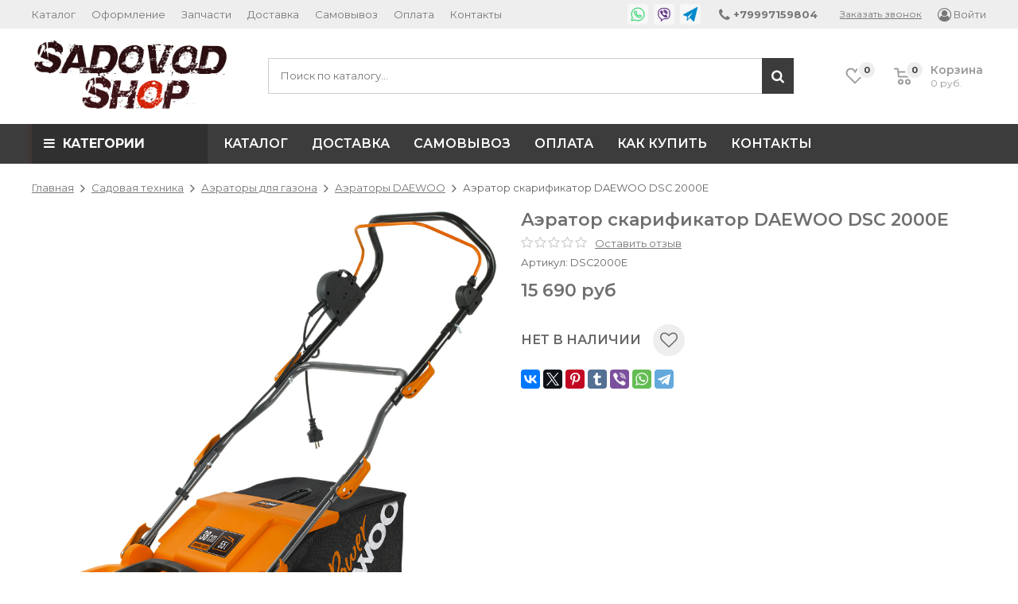

--- FILE ---
content_type: text/html; charset=utf-8
request_url: https://www.sadovodshop.ru/product/aerator-skarifikator-daewoo-dsc-2000e
body_size: 31783
content:
<!DOCTYPE html>
<html>
<head><link media='print' onload='this.media="all"' rel='stylesheet' type='text/css' href='/served_assets/public/jquery.modal-0c2631717f4ce8fa97b5d04757d294c2bf695df1d558678306d782f4bf7b4773.css'><meta data-config="{&quot;product_id&quot;:227257153}" name="page-config" content="" /><meta data-config="{&quot;money_with_currency_format&quot;:{&quot;delimiter&quot;:&quot; &quot;,&quot;separator&quot;:&quot;.&quot;,&quot;format&quot;:&quot;%n %u&quot;,&quot;unit&quot;:&quot;руб&quot;,&quot;show_price_without_cents&quot;:1},&quot;currency_code&quot;:&quot;RUR&quot;,&quot;currency_iso_code&quot;:&quot;RUB&quot;,&quot;default_currency&quot;:{&quot;title&quot;:&quot;Российский рубль&quot;,&quot;code&quot;:&quot;RUR&quot;,&quot;rate&quot;:1.0,&quot;format_string&quot;:&quot;%n %u&quot;,&quot;unit&quot;:&quot;руб&quot;,&quot;price_separator&quot;:&quot;&quot;,&quot;is_default&quot;:true,&quot;price_delimiter&quot;:&quot;&quot;,&quot;show_price_with_delimiter&quot;:true,&quot;show_price_without_cents&quot;:true},&quot;facebook&quot;:{&quot;pixelActive&quot;:false,&quot;currency_code&quot;:&quot;RUB&quot;,&quot;use_variants&quot;:null},&quot;vk&quot;:{&quot;pixel_active&quot;:null,&quot;price_list_id&quot;:null},&quot;new_ya_metrika&quot;:true,&quot;ecommerce_data_container&quot;:&quot;dataLayer&quot;,&quot;common_js_version&quot;:&quot;v2&quot;,&quot;vue_ui_version&quot;:null,&quot;feedback_captcha_enabled&quot;:&quot;1&quot;,&quot;account_id&quot;:921889,&quot;hide_items_out_of_stock&quot;:false,&quot;forbid_order_over_existing&quot;:false,&quot;minimum_items_price&quot;:700,&quot;enable_comparison&quot;:true,&quot;locale&quot;:&quot;ru&quot;,&quot;client_group&quot;:null,&quot;consent_to_personal_data&quot;:{&quot;active&quot;:true,&quot;obligatory&quot;:true,&quot;description&quot;:&quot;\u003cp\u003eНастоящим подтверждаю, что я ознакомлен и согласен с условиями \u003ca href=\&quot;/page/oferta\&quot; target=\&quot;blank\&quot;\u003eоферты и политики конфиденциальности\u003c/a\u003e.\u003c/p\u003e&quot;},&quot;recaptcha_key&quot;:&quot;6LfXhUEmAAAAAOGNQm5_a2Ach-HWlFKD3Sq7vfFj&quot;,&quot;recaptcha_key_v3&quot;:&quot;6LcZi0EmAAAAAPNov8uGBKSHCvBArp9oO15qAhXa&quot;,&quot;yandex_captcha_key&quot;:&quot;ysc1_ec1ApqrRlTZTXotpTnO8PmXe2ISPHxsd9MO3y0rye822b9d2&quot;,&quot;checkout_float_order_content_block&quot;:true,&quot;available_products_characteristics_ids&quot;:null,&quot;sber_id_app_id&quot;:&quot;5b5a3c11-72e5-4871-8649-4cdbab3ba9a4&quot;,&quot;theme_generation&quot;:2,&quot;quick_checkout_captcha_enabled&quot;:true,&quot;max_order_lines_count&quot;:500,&quot;sber_bnpl_min_amount&quot;:1000,&quot;sber_bnpl_max_amount&quot;:150000,&quot;counter_settings&quot;:{&quot;data_layer_name&quot;:&quot;dataLayer&quot;,&quot;new_counters_setup&quot;:false,&quot;add_to_cart_event&quot;:true,&quot;remove_from_cart_event&quot;:true,&quot;add_to_wishlist_event&quot;:true},&quot;site_setting&quot;:{&quot;show_cart_button&quot;:true,&quot;show_service_button&quot;:false,&quot;show_marketplace_button&quot;:false,&quot;show_quick_checkout_button&quot;:true},&quot;warehouses&quot;:[],&quot;captcha_type&quot;:&quot;google&quot;,&quot;human_readable_urls&quot;:false}" name="shop-config" content="" /><meta name='js-evnvironment' content='production' /><meta name='default-locale' content='ru' /><meta name='insales-redefined-api-methods' content="[]" /><script src="/packs/js/shop_bundle-2b0004e7d539ecb78a46.js"></script><script type="text/javascript" src="https://static.insales-cdn.com/assets/common-js/common.v2.25.28.js"></script><script type="text/javascript" src="https://static.insales-cdn.com/assets/static-versioned/v3.72/static/libs/lodash/4.17.21/lodash.min.js"></script>
<!--InsalesCounter -->
<script type="text/javascript">
(function() {
  if (typeof window.__insalesCounterId !== 'undefined') {
    return;
  }

  try {
    Object.defineProperty(window, '__insalesCounterId', {
      value: 921889,
      writable: true,
      configurable: true
    });
  } catch (e) {
    console.error('InsalesCounter: Failed to define property, using fallback:', e);
    window.__insalesCounterId = 921889;
  }

  if (typeof window.__insalesCounterId === 'undefined') {
    console.error('InsalesCounter: Failed to set counter ID');
    return;
  }

  let script = document.createElement('script');
  script.async = true;
  script.src = '/javascripts/insales_counter.js?7';
  let firstScript = document.getElementsByTagName('script')[0];
  firstScript.parentNode.insertBefore(script, firstScript);
})();
</script>
<!-- /InsalesCounter -->
      <script>gtmDataLayer = []; gtmDataLayer.push({
      'ecommerce': {
        'detail': {
          'products': [{"id":"227257153","name":"Аэратор скарификатор DAEWOO DSC 2000E","category":"Каталог/Садовая техника/Аэраторы для газона/Аэраторы DAEWOO","price":"15690.0"}]
         }
       }
    });</script>
      <!-- Google Tag Manager -->
      <script>(function(w,d,s,l,i){w[l]=w[l]||[];w[l].push({'gtm.start':
      new Date().getTime(),event:'gtm.js'});var f=d.getElementsByTagName(s)[0],
      j=d.createElement(s),dl=l!='dataLayer'?'&l='+l:'';j.async=true;j.src=
      'https://www.googletagmanager.com/gtm.js?id='+i+dl;f.parentNode.insertBefore(j,f);
      })(window,document,'script','gtmDataLayer','GTM-5M99998');
      </script>
      <!-- End Google Tag Manager -->

	<meta charset="utf-8">
	<title>Аэратор скарификатор DAEWOO DSC 2000E - купить в Москве по выгодной цене | SADOVODSHOP</title>
	<meta name="description" content="Предлагаем купить Аэратор скарификатор DAEWOO DSC 2000E.
Цена - 15 690 руб. Быстрая доставка.
☎️ +79997159804
Смотрите все товары в разделе «Аэраторы DAEWOO»
">
	<meta name="keywords" content="Аэратор скарификатор DAEWOO DSC 2000E - купить в Москве по выгодной цене | SADOVODSHOP">
	<meta name="copyright" content="">
	<meta name="robots" content="index,follow">
	<meta name="author" content="">
	<meta http-equiv="cleartype" content="on">
	<meta http-equiv="X-UA-Compatible" content="IE=edge">
	<meta name="theme-color" content="#3c3c3c" id="theme-color">
	<meta name="format-detection" content="telephone=no">
	
	<meta name="viewport" content="width=device-width, initial-scale=1, maximum-scale=1, user-scalable=no">
	<link href="//maxcdn.bootstrapcdn.com/font-awesome/4.7.0/css/font-awesome.min.css" rel="stylesheet">
	<link href="//fonts.googleapis.com/css?family=Open+Sans:400,600,700,400italic&subset=latin,cyrillic" rel="stylesheet">
	<link href="https://fonts.googleapis.com/css?family=Montserrat:400,400i,600,700&amp;subset=cyrillic-ext" rel="stylesheet">
	<link href="https://static.insales-cdn.com/assets/1/7859/1556147/1758805065/plugins.css" rel="stylesheet">
	<link href="https://static.insales-cdn.com/assets/1/7859/1556147/1758805065/main.css" rel="stylesheet">
  	<link href="https://static.insales-cdn.com/assets/1/7859/1556147/1758805065/custom_user.css" rel="stylesheet">
	
	
	<link href="https://static.insales-cdn.com/files/1/2419/15362419/original/SS-Circle_957d771d735ed2fa13efac11833ce0dc.png" rel="icon" type="image/png" sizes="16x16">
	<meta property="og:author" content=""> 
	<meta property="og:site_name" content="SADOVODSHOP"> 
	<meta property="og:title" content="Аэратор скарификатор DAEWOO DSC 2000E - купить в Москве по выгодной цене | SADOVODSHOP">
	<meta property="og:type" content="website"> 
	<meta property="og:image" content="https://static.insales-cdn.com/images/products/1/1984/399402944/ajerator-skarifikator-daewoo-dsc-2000-e-kupit-po-akcii.png"> 
	<meta property="og:description" content="Предлагаем купить Аэратор скарификатор DAEWOO DSC 2000E.
Цена - 15 690 руб. Быстрая доставка.
☎️ +79997159804
Смотрите все товары в разделе «Аэраторы DAEWOO»
">
<meta name='product-id' content='227257153' />
</head>
<body>
	
	<header id="header">
	<div class="nav">
		<div class="container">
			<div class="row">
				<div class="col-xs-12">
					<table class="top_table">
						<tr>
							<td class="top_table-nav">
								<nav>
									<a href="#" class="nav-menu js-nav-menu-trigger visible-sm visible-xs js-noclick-target">•••</a>
									<ul class="nav-menu-links nav-extra-items nav-extra-items--overflow js-noclick">
										<li class="js-nav-extra-item"><a href="/collection/all">Каталог</a></li><li class="js-nav-extra-item"><a href="/page/kak-oformit-zakaz">Оформление</a></li><li class="js-nav-extra-item"><a href="/page/dostavka-sdek-boxberry">Запчасти</a></li><li class="js-nav-extra-item"><a href="/page/delivery">Доставка</a></li><li class="js-nav-extra-item"><a href="/page/samovyvoz-v-moskve">Самовывоз</a></li><li class="js-nav-extra-item"><a href="/page/payment">Оплата</a></li><li class="js-nav-extra-item"><a href="/page/contacts">Контакты</a></li><li class="nav-extra-item nav-extra-item--more hidden"><span class="js-nav-extra-more nav-extra-more">&bull;&bull;&bull;</span><div class="nav-extra-more-sub animate animate--fast"><ul class="nav-extra-more-sub-content"></ul></li>
									</ul>
								</nav>
							</td>
							<td class="top_table-contacts">
								<div class="top_table-contacts-mobile">
									<span class="nav-contacts-phone">
										<a href="tel:+79997159804"><i class="fa fa-phone fa-lg" aria-hidden="true"></i><span> +79997159804</span></a>
										<span class="js-top-contacts top_table-contacts-toggle js-noclick-target">Ещё</span>
									</span>
								</div>
								<div class="top_table-contacts-desktop top_table-contacts-desktop-withmessengers js-noclick">
									
	<span class="messengers"><a href="https://wa.me/79997159804" class="im-whatsapp"><svg xmlns="http://www.w3.org/2000/svg" viewBox="0 0 50 50">
	
			<path d="M 25 2 C 12.309534 2 2 12.309534 2 25 C 2 29.079097 3.1186875 32.88588 4.984375 36.208984 L 2.0371094 46.730469 A 1.0001 1.0001 0 0 0 3.2402344 47.970703 L 14.210938 45.251953 C 17.434629 46.972929 21.092591 48 25 48 C 37.690466 48 48 37.690466 48 25 C 48 12.309534 37.690466 2 25 2 z M 25 4 C 36.609534 4 46 13.390466 46 25 C 46 36.609534 36.609534 46 25 46 C 21.278025 46 17.792121 45.029635 14.761719 43.333984 A 1.0001 1.0001 0 0 0 14.033203 43.236328 L 4.4257812 45.617188 L 7.0019531 36.425781 A 1.0001 1.0001 0 0 0 6.9023438 35.646484 C 5.0606869 32.523592 4 28.890107 4 25 C 4 13.390466 13.390466 4 25 4 z M 16.642578 13 C 16.001539 13 15.086045 13.23849 14.333984 14.048828 C 13.882268 14.535548 12 16.369511 12 19.59375 C 12 22.955271 14.331391 25.855848 14.613281 26.228516 L 14.615234 26.228516 L 14.615234 26.230469 C 14.588494 26.195329 14.973031 26.752191 15.486328 27.419922 C 15.999626 28.087653 16.717405 28.96464 17.619141 29.914062 C 19.422612 31.812909 21.958282 34.007419 25.105469 35.349609 C 26.554789 35.966779 27.698179 36.339417 28.564453 36.611328 C 30.169845 37.115426 31.632073 37.038799 32.730469 36.876953 C 33.55263 36.755876 34.456878 36.361114 35.351562 35.794922 C 36.246248 35.22873 37.12309 34.524722 37.509766 33.455078 C 37.786772 32.688244 37.927591 31.979598 37.978516 31.396484 C 38.003976 31.104927 38.007211 30.847602 37.988281 30.609375 C 37.969311 30.371148 37.989581 30.188664 37.767578 29.824219 C 37.302009 29.059804 36.774753 29.039853 36.224609 28.767578 C 35.918939 28.616297 35.048661 28.191329 34.175781 27.775391 C 33.303883 27.35992 32.54892 26.991953 32.083984 26.826172 C 31.790239 26.720488 31.431556 26.568352 30.914062 26.626953 C 30.396569 26.685553 29.88546 27.058933 29.587891 27.5 C 29.305837 27.918069 28.170387 29.258349 27.824219 29.652344 C 27.819619 29.649544 27.849659 29.663383 27.712891 29.595703 C 27.284761 29.383815 26.761157 29.203652 25.986328 28.794922 C 25.2115 28.386192 24.242255 27.782635 23.181641 26.847656 L 23.181641 26.845703 C 21.603029 25.455949 20.497272 23.711106 20.148438 23.125 C 20.171937 23.09704 20.145643 23.130901 20.195312 23.082031 L 20.197266 23.080078 C 20.553781 22.728924 20.869739 22.309521 21.136719 22.001953 C 21.515257 21.565866 21.68231 21.181437 21.863281 20.822266 C 22.223954 20.10644 22.02313 19.318742 21.814453 18.904297 L 21.814453 18.902344 C 21.828863 18.931014 21.701572 18.650157 21.564453 18.326172 C 21.426943 18.001263 21.251663 17.580039 21.064453 17.130859 C 20.690033 16.232501 20.272027 15.224912 20.023438 14.634766 L 20.023438 14.632812 C 19.730591 13.937684 19.334395 13.436908 18.816406 13.195312 C 18.298417 12.953717 17.840778 13.022402 17.822266 13.021484 L 17.820312 13.021484 C 17.450668 13.004432 17.045038 13 16.642578 13 z M 16.642578 15 C 17.028118 15 17.408214 15.004701 17.726562 15.019531 C 18.054056 15.035851 18.033687 15.037192 17.970703 15.007812 C 17.906713 14.977972 17.993533 14.968282 18.179688 15.410156 C 18.423098 15.98801 18.84317 16.999249 19.21875 17.900391 C 19.40654 18.350961 19.582292 18.773816 19.722656 19.105469 C 19.863021 19.437122 19.939077 19.622295 20.027344 19.798828 L 20.027344 19.800781 L 20.029297 19.802734 C 20.115837 19.973483 20.108185 19.864164 20.078125 19.923828 C 19.867096 20.342656 19.838461 20.445493 19.625 20.691406 C 19.29998 21.065838 18.968453 21.483404 18.792969 21.65625 C 18.639439 21.80707 18.36242 22.042032 18.189453 22.501953 C 18.016221 22.962578 18.097073 23.59457 18.375 24.066406 C 18.745032 24.6946 19.964406 26.679307 21.859375 28.347656 C 23.05276 29.399678 24.164563 30.095933 25.052734 30.564453 C 25.940906 31.032973 26.664301 31.306607 26.826172 31.386719 C 27.210549 31.576953 27.630655 31.72467 28.119141 31.666016 C 28.607627 31.607366 29.02878 31.310979 29.296875 31.007812 L 29.298828 31.005859 C 29.655629 30.601347 30.715848 29.390728 31.224609 28.644531 C 31.246169 28.652131 31.239109 28.646231 31.408203 28.707031 L 31.408203 28.708984 L 31.410156 28.708984 C 31.487356 28.736474 32.454286 29.169267 33.316406 29.580078 C 34.178526 29.990889 35.053561 30.417875 35.337891 30.558594 C 35.748225 30.761674 35.942113 30.893881 35.992188 30.894531 C 35.995572 30.982516 35.998992 31.07786 35.986328 31.222656 C 35.951258 31.624292 35.8439 32.180225 35.628906 32.775391 C 35.523582 33.066746 34.975018 33.667661 34.283203 34.105469 C 33.591388 34.543277 32.749338 34.852514 32.4375 34.898438 C 31.499896 35.036591 30.386672 35.087027 29.164062 34.703125 C 28.316336 34.437036 27.259305 34.092596 25.890625 33.509766 C 23.114812 32.325956 20.755591 30.311513 19.070312 28.537109 C 18.227674 27.649908 17.552562 26.824019 17.072266 26.199219 C 16.592866 25.575584 16.383528 25.251054 16.208984 25.021484 L 16.207031 25.019531 C 15.897202 24.609805 14 21.970851 14 19.59375 C 14 17.077989 15.168497 16.091436 15.800781 15.410156 C 16.132721 15.052495 16.495617 15 16.642578 15 z"/>
		
	</svg></a><a href="viber://chat?number=+79778117066" class="im-viber"><svg xmlns="http://www.w3.org/2000/svg" viewBox="0 0 50 50">
	
			<path d="M 24.425781 3 C 23.0625 3.007813 21.695313 3.089844 20.316406 3.257813 C 17.679688 3.582031 15.066406 4.121094 12.558594 5.273438 C 8.570313 7.105469 5.742188 10.214844 4.921875 14.734375 C 4.574219 16.640625 4.292969 18.574219 4.132813 20.519531 C 3.824219 24.296875 4.015625 28.085938 5.085938 31.808594 C 5.929688 34.742188 7.484375 37.378906 10.207031 39.089844 C 11.359375 39.8125 12.878906 40.164063 13.671875 40.53125 C 13.894531 40.636719 13.949219 40.699219 13.960938 40.714844 C 13.972656 40.726563 14.003906 40.753906 14 40.988281 C 13.972656 43.378906 14 48.003906 14 48.003906 L 14.003906 49 L 15.789063 49 L 16.078125 48.71875 C 16.078125 48.71875 20.613281 44.355469 22.253906 42.558594 C 22.550781 42.238281 22.703125 42.058594 22.734375 42.039063 C 22.761719 42.019531 22.714844 42.007813 23.019531 42 C 25.171875 41.957031 27.320313 41.875 29.46875 41.757813 C 32.300781 41.601563 35.1875 41.332031 37.964844 40.171875 C 40.382813 39.160156 42.402344 37.507813 43.625 35.03125 C 44.875 32.492188 45.542969 29.800781 45.792969 27.015625 C 46.207031 22.378906 46.0625 17.734375 44.78125 13.15625 C 44.027344 10.472656 42.511719 8.203125 40.1875 6.601563 C 37.40625 4.6875 34.269531 3.96875 31.199219 3.511719 C 29.40625 3.246094 27.601563 3.070313 25.789063 3.015625 C 25.335938 3.003906 24.882813 2.996094 24.425781 3 Z M 25.734375 5.015625 C 27.457031 5.0625 29.179688 5.230469 30.90625 5.488281 C 33.867188 5.929688 36.660156 6.601563 39.054688 8.25 C 40.996094 9.585938 42.207031 11.390625 42.855469 13.691406 C 44.050781 17.972656 44.203125 22.359375 43.800781 26.839844 C 43.570313 29.421875 42.957031 31.855469 41.828125 34.148438 C 40.832031 36.171875 39.277344 37.457031 37.191406 38.328125 C 34.769531 39.339844 32.136719 39.609375 29.363281 39.761719 C 27.238281 39.878906 25.109375 39.957031 22.980469 40 C 22.445313 40.011719 21.921875 40.152344 21.550781 40.425781 C 21.179688 40.699219 21.011719 40.953125 20.78125 41.203125 C 19.609375 42.484375 17.273438 44.738281 16 45.972656 C 15.992188 44.480469 15.980469 42.675781 16 41.011719 C 16.007813 40.5 15.890625 39.976563 15.597656 39.5625 C 15.304688 39.148438 14.902344 38.898438 14.515625 38.71875 C 13.386719 38.195313 11.910156 37.796875 11.269531 37.394531 C 9.03125 35.988281 7.761719 33.878906 7.007813 31.253906 C 6.019531 27.820313 5.832031 24.285156 6.125 20.6875 C 6.28125 18.820313 6.550781 16.949219 6.890625 15.09375 C 7.601563 11.183594 9.835938 8.722656 13.390625 7.089844 C 15.636719 6.058594 18.035156 5.550781 20.5625 5.242188 C 22.285156 5.03125 24.007813 4.964844 25.734375 5.015625 Z M 26.15625 10 C 25.332031 10 24.53125 10.09375 23.753906 10.265625 C 23.21875 10.390625 22.878906 10.925781 23 11.464844 C 23.121094 12.003906 23.660156 12.339844 24.199219 12.21875 C 24.828125 12.074219 25.484375 12 26.15625 12 C 31.039063 12 34.976563 15.9375 34.976563 20.816406 C 34.976563 21.492188 34.902344 22.148438 34.757813 22.78125 C 34.636719 23.316406 34.972656 23.855469 35.511719 23.976563 C 36.050781 24.097656 36.585938 23.757813 36.707031 23.21875 C 36.882813 22.445313 36.976563 21.644531 36.976563 20.816406 C 36.976563 14.855469 32.121094 10 26.15625 10 Z M 16.179688 12.003906 C 16.015625 11.996094 15.847656 12.007813 15.671875 12.046875 C 13.855469 12.449219 12.050781 13.765625 12 16.117188 C 12.050781 16.445313 12.046875 16.796875 12.167969 17.09375 C 12.761719 18.546875 13.277344 20.046875 14.019531 21.421875 C 17.632813 28.101563 23.097656 32.746094 30.0625 35.695313 C 30.894531 36.046875 31.753906 36.121094 32.59375 35.769531 C 33.75 35.289063 34.730469 34.546875 35.382813 33.480469 C 36.277344 32.015625 36.289063 31 34.816406 29.917969 C 33.851563 29.207031 32.902344 28.476563 31.925781 27.78125 C 30.4375 26.726563 28.828125 26.542969 27.71875 28.394531 C 27.660156 28.488281 27.574219 28.566406 27.5 28.644531 C 26.929688 29.25 26.230469 29.398438 25.488281 29.09375 C 22.671875 27.933594 20.496094 26.0625 19.183594 23.277344 C 18.410156 21.640625 18.621094 20.820313 20.066406 19.730469 C 20.210938 19.625 20.347656 19.511719 20.480469 19.390625 C 21.113281 18.8125 21.28125 18.125 20.90625 17.347656 C 20.058594 15.574219 18.929688 13.992188 17.5 12.628906 C 17.113281 12.261719 16.671875 12.03125 16.179688 12.003906 Z M 26.140625 13 C 25.699219 13 25.261719 13.035156 24.832031 13.109375 C 24.46875 13.15625 24.160156 13.398438 24.027344 13.738281 C 23.894531 14.082031 23.960938 14.46875 24.195313 14.75 C 24.433594 15.027344 24.808594 15.15625 25.167969 15.078125 C 25.480469 15.027344 25.808594 15 26.140625 15 C 29.390625 15 32 17.609375 32 20.859375 C 32 21.191406 31.972656 21.519531 31.921875 21.832031 C 31.84375 22.191406 31.972656 22.566406 32.25 22.804688 C 32.53125 23.039063 32.917969 23.105469 33.261719 22.972656 C 33.601563 22.839844 33.84375 22.53125 33.890625 22.167969 C 33.964844 21.738281 34 21.300781 34 20.859375 C 34 16.53125 30.46875 13 26.140625 13 Z M 26 16 C 25.640625 15.996094 25.304688 16.183594 25.121094 16.496094 C 24.941406 16.808594 24.941406 17.191406 25.121094 17.503906 C 25.304688 17.816406 25.640625 18.003906 26 18 C 27.667969 18 29 19.332031 29 21 C 28.996094 21.359375 29.183594 21.695313 29.496094 21.878906 C 29.808594 22.058594 30.191406 22.058594 30.503906 21.878906 C 30.816406 21.695313 31.003906 21.359375 31 21 C 31 18.25 28.75 16 26 16 Z "/>
		
	</svg></a><a href="tg://resolve?domain=SADOVODSHOP" class="im-telegram"><svg xmlns="http://www.w3.org/2000/svg" viewBox="0 0 50 50">
	
			<path d="M 49.605469 0.21875 C 49.296875 -0.0234375 48.875 -0.0585938 48.527344 0.128906 L 0.527344 26.128906 C 0.179688 26.316406 -0.0234375 26.695313 0.015625 27.089844 C 0.0507813 27.484375 0.316406 27.820313 0.691406 27.941406 L 14.335938 32.394531 L 13.015625 45.902344 C 12.972656 46.332031 13.210938 46.738281 13.605469 46.90625 C 13.730469 46.964844 13.867188 46.992188 14 46.992188 C 14.277344 46.992188 14.550781 46.875 14.742188 46.65625 L 23.347656 36.933594 L 36.304688 49.707031 C 36.492188 49.890625 36.742188 49.992188 37 49.992188 C 37.089844 49.992188 37.179688 49.976563 37.269531 49.953125 C 37.609375 49.859375 37.875 49.585938 37.960938 49.242188 L 49.960938 1.242188 C 50.054688 0.859375 49.917969 0.457031 49.605469 0.21875 Z M 16.34375 32.210938 L 35.855469 16.433594 L 22.558594 34.84375 L 15.28125 43.058594 Z"/>
		
	</svg></a></span>	

									<span class="nav-contacts-phone">
										<a href="tel:+79997159804" class="nav-contacts-phone-primary"><i class="fa fa-phone fa-lg" aria-hidden="true"></i><span> +79997159804</span></a>
										<a href="tel:" class="nav-contacts-phone-other"><span></span></a>
									</span>
									<a data-fancybox data-src="#callback-popup-content" class="nav-contacts-callback" href="javascript:;">Заказать звонок</a>
								</div>
							</td>
							<td class="top_table-login">
								<a href="/client_account/login"><i class="fa fa-user-circle-o fa-lg" aria-hidden="true"></i><span> Войти</span></a>
							</td>
						</tr>
					</table>
				</div>
			</div>
		</div>
	</div>
	<div class="header-middle">
		<div class="container">
			<div class="row header-row">
				<div class="col-md-3 col-sm-12">
					<div class="row">
						
						<div class="col-md-12 col-sm-12 col-xs-12"><div class="logo"><a href="/"><img src="https://static.insales-cdn.com/files/1/1772/17688300/original/sadovodshop-logo.png" width="260" class="img-responsive"></a></div></div>
					</div>
				</div>
				<div class="col-md-7 col-sm-8 col-xs-12">
					<form action="/search" class="search">
						<input type="search" name="q" id="search-widget-input" placeholder="Поиск по каталогу&hellip;" required>
						<button type="submit" class="button-fa"><i class="fa fa-search fa-lg" aria-hidden="true"></i></button>
						<div class="search-variants"></div>
					</form>
				</div>
				<div class="col-md-2 col-sm-4 hidden-xs" style="width: 250px;">
					<div class="wishlist-place">
						<a href="/page/wishlist" class="icons-top icons-top-wishlist">
							<span class="icons-top-place">
								<svg xmlns="http://www.w3.org/2000/svg" width="22.969" height="21" viewBox="0 0 22.969 21"><path style="fill-rule: evenodd;" d="M21.028,10.68L11.721,20H11.339L2.081,10.79A6.19,6.19,0,0,1,6.178,0a6.118,6.118,0,0,1,5.383,3.259A6.081,6.081,0,0,1,23.032,6.147,6.142,6.142,0,0,1,21.028,10.68ZM19.861,9.172h0l-8.176,8.163H11.369L3.278,9.29l0.01-.009A4.276,4.276,0,0,1,6.277,1.986,4.2,4.2,0,0,1,9.632,3.676l0.012-.01,0.064,0.1c0.077,0.107.142,0.22,0.208,0.334l1.692,2.716,1.479-2.462a4.23,4.23,0,0,1,.39-0.65l0.036-.06L13.52,3.653a4.173,4.173,0,0,1,3.326-1.672A4.243,4.243,0,0,1,19.861,9.172ZM22,20h1v1H22V20Zm0,0h1v1H22V20Z" transform="translate(-0.031)"></path></svg>
								<span class="icons-top-count js-wishlist-count">0</span>
							</span>
						</a>
						<a href="/cart_items" class="icons-top icons-top-cart">
							<span class="icons-top-place">
								<svg xmlns="http://www.w3.org/2000/svg" width="22" height="21" viewBox="0 0 22 21"><path style="fill-rule: evenodd;" d="M1507,122l-0.99,1.009L1492,123l-1-1-1-9h-3a0.88,0.88,0,0,1-1-1,1.059,1.059,0,0,1,1.22-1h2.45c0.31,0,.63.006,0.63,0.006a1.272,1.272,0,0,1,1.4.917l0.41,3.077H1507l1,1v1ZM1492.24,117l0.43,3.995h12.69l0.82-4Zm2.27,7.989a3.5,3.5,0,1,1-3.5,3.5A3.495,3.495,0,0,1,1494.51,124.993Zm8.99,0a3.5,3.5,0,1,1-3.49,3.5A3.5,3.5,0,0,1,1503.5,124.993Zm-9,2.006a1.5,1.5,0,1,1-1.5,1.5A1.5,1.5,0,0,1,1494.5,127Zm9,0a1.5,1.5,0,1,1-1.5,1.5A1.5,1.5,0,0,1,1503.5,127Z" transform="translate(-1486 -111)"></path></svg>
								<span class="icons-top-count js-cart-count">0</span>
							</span>
							<p class="icons-top-title">Корзина<span class="js-cart-total">0 руб.</span></p>
						</a>
					</div>
				</div>
			</div>
		</div>
	</div>
	<div class="header-bottom">
		<div class="container">
			<div class="row">
				<div class="col-lg-5th-1 col-md-3 col-sm-12 col-xs-12">
					<span class="menu-title hidden-sm hidden-xs js-menu-title-wide"><i class="fa fa-bars" aria-hidden="true"></i>КАТЕГОРИИ</span>
					<span class="menu-title js-menu-title visible-sm visible-xs"><i class="fa fa-bars" aria-hidden="true"></i>КАТЕГОРИИ<i class="fa fa-plus animate" aria-hidden="true"></i><i class="fa fa-minus animate" aria-hidden="true"></i></span>
				</div>
				<div class="col-lg-5th-4 col-md-9 hidden-sm hidden-xs">
					<ul class="menu-top nav-extra-items nav-extra-items--overflow">
						<li class="js-nav-extra-item"><a href="https://www.sadovodshop.ru/">Каталог</a></li><li class="js-nav-extra-item"><a href="/page/delivery">Доставка</a></li><li class="js-nav-extra-item"><a href="/page/samovyvoz-v-moskve">Самовывоз</a></li><li class="js-nav-extra-item"><a href="/page/payment">Оплата</a></li><li class="js-nav-extra-item"><a href="/page/kak-oformit-zakaz">Как купить</a></li><li class="js-nav-extra-item"><a href="/page/contacts">Контакты</a></li><li class="nav-extra-item nav-extra-item--more hidden"><span class="js-nav-extra-more nav-extra-more">&bull;&bull;&bull;</span><div class="nav-extra-more-sub animate animate--fast"><ul class="nav-extra-more-sub-content"></ul></li>
					</ul>
				</div>
			</div>
		</div>
	</div>
</header>
	<div class="columns-container">
		<div class="container">
			<div class="row">
				<div class="col-lg-5th-1 col-md-3 col-sm-12 col-xs-12">
					<section class="sidebar sidebar-simple">
	<nav class="sidebar-block menu">
		<ul class="menu-group">
			
				<li class="menu-item">
					<a href="/collection/tyagovye-akkumulyatory">Тяговые аккумуляторы</a>
					
				</li>
			
				<li class="menu-item menu-item-sub">
					<a href="/collection/komplekty-ibpakb">Комплекты ИБП для газовых котлов<i class="fa fa-angle-right fa-lg hidden-sm hidden-xs" aria-hidden="true"></i><i class="fa fa-plus visible-sm visible-xs js-menu-trigger" aria-hidden="true"></i></a>
					
						<ul class="menu-group menu-sub animate">
							
								<li class="menu-item">
									<a href="/collection/komplekty-300-vt">Комплекты для котлов 300 Вт</a>
									
								</li>
							
								<li class="menu-item">
									<a href="/collection/komplekty-400-vt">Комплекты для котлов 400 Вт</a>
									
								</li>
							
								<li class="menu-item">
									<a href="/collection/komplekty-500-Vt">Комплекты для котлов 500 Вт</a>
									
								</li>
							
								<li class="menu-item">
									<a href="/collection/komplekty-600-vt">Комплекты для котлов 600 Вт</a>
									
								</li>
							
								<li class="menu-item">
									<a href="/collection/komplekty-800-vt">Комплекты для котлов 800 Вт</a>
									
								</li>
							
								<li class="menu-item">
									<a href="/collection/komplekty-1000-vt">Комплекты для котлов 1000 Вт</a>
									
								</li>
							
								<li class="menu-item">
									<a href="/collection/komplekty-1500-vt">Комплекты для котлов 1500 Вт</a>
									
								</li>
							
								<li class="menu-item">
									<a href="/collection/komplekt-2000-vt">Комплекты для котлов 2-6 кВт</a>
									
								</li>
							
								<li class="menu-item">
									<a href="/collection/solnechnye-komplekty">Солнечные комплекты</a>
									
								</li>
							
						</ul>
					
				</li>
			
				<li class="menu-item">
					<a href="/collection/dlya-gazovyh-kotlov">Для твёрдотопливных котлов и насосов</a>
					
				</li>
			
				<li class="menu-item">
					<a href="/collection/komplekty-onlayn">Комплекты ИБП для котлов Online</a>
					
				</li>
			
				<li class="menu-item">
					<a href="/collection/komplekty-ecovolt">Комплекты ИБП ECOVOLT</a>
					
				</li>
			
				<li class="menu-item">
					<a href="/collection/komplekty-eltena">Комплекты ИБП ELTENA</a>
					
				</li>
			
				<li class="menu-item">
					<a href="/collection/komplekty-hiden">Комплекты ИБП для котлов HIDEN</a>
					
				</li>
			
				<li class="menu-item">
					<a href="/collection/komplekty-shtil">Комплекты ИБП для котлов ШТИЛЬ</a>
					
				</li>
			
				<li class="menu-item">
					<a href="/collection/komplekty-stark">Комплекты ИБП для котлов STARK COUNTRY</a>
					
				</li>
			
				<li class="menu-item">
					<a href="/collection/komplekty-energiya">Комплекты ИБП для котлов ЭНЕРГИЯ</a>
					
				</li>
			
				<li class="menu-item">
					<a href="/collection/komplekty-powerman">Комплекты  для котлов POWERMAN</a>
					
				</li>
			
				<li class="menu-item menu-item-sub">
					<a href="/collection/akkumulyatory">Аккумуляторы для ИБП<i class="fa fa-angle-right fa-lg hidden-sm hidden-xs" aria-hidden="true"></i><i class="fa fa-plus visible-sm visible-xs js-menu-trigger" aria-hidden="true"></i></a>
					
						<ul class="menu-group menu-sub animate">
							
								<li class="menu-item">
									<a href="/collection/aqqu">AQQU</a>
									
								</li>
							
								<li class="menu-item">
									<a href="/collection/bb-battery">B.B. BATTERY</a>
									
								</li>
							
								<li class="menu-item">
									<a href="/collection/challenger">CHALLENGER</a>
									
								</li>
							
								<li class="menu-item menu-item-sub">
									<a href="/collection/delta-battery">DELTA<i class="fa fa-angle-right fa-lg hidden-sm hidden-xs" aria-hidden="true"></i><i class="fa fa-plus visible-sm visible-xs js-menu-trigger" aria-hidden="true"></i></a>
									
										<ul class="menu-group menu-sub animate">
											
												<li class="menu-item">
													<a href="/collection/delta-dtm-l">DELTA DTM-L</a>
												</li>
											
												<li class="menu-item">
													<a href="/collection/delta-dtm-i">DELTA DTM-I</a>
												</li>
											
												<li class="menu-item">
													<a href="/collection/delta-gel">DELTA GEL</a>
												</li>
											
												<li class="menu-item">
													<a href="/collection/katalog-1-de1a10">DELTA HRL</a>
												</li>
											
												<li class="menu-item">
													<a href="/collection/katalog-1-1a9391">DELTA FT</a>
												</li>
											
												<li class="menu-item">
													<a href="/collection/delta-gx">DELTA GX</a>
												</li>
											
												<li class="menu-item">
													<a href="/collection/delta-cgd">DELTA CGD</a>
												</li>
											
										</ul>
									
								</li>
							
								<li class="menu-item">
									<a href="/collection/ecovolt">ECOVOLT</a>
									
								</li>
							
								<li class="menu-item menu-item-sub">
									<a href="/collection/etalon">ETALON<i class="fa fa-angle-right fa-lg hidden-sm hidden-xs" aria-hidden="true"></i><i class="fa fa-plus visible-sm visible-xs js-menu-trigger" aria-hidden="true"></i></a>
									
										<ul class="menu-group menu-sub animate">
											
												<li class="menu-item">
													<a href="/collection/etalon-forse">ETALON FORSE</a>
												</li>
											
												<li class="menu-item">
													<a href="/collection/etalon-fs">ETALON FS</a>
												</li>
											
										</ul>
									
								</li>
							
								<li class="menu-item">
									<a href="/collection/leoch">LEOCH</a>
									
								</li>
							
								<li class="menu-item menu-item-sub">
									<a href="/collection/mnb">MNB<i class="fa fa-angle-right fa-lg hidden-sm hidden-xs" aria-hidden="true"></i><i class="fa fa-plus visible-sm visible-xs js-menu-trigger" aria-hidden="true"></i></a>
									
										<ul class="menu-group menu-sub animate">
											
												<li class="menu-item">
													<a href="/collection/mnb-mm">MNB MM</a>
												</li>
											
												<li class="menu-item">
													<a href="/collection/mnb-mng">MNB MNG</a>
												</li>
											
												<li class="menu-item">
													<a href="/collection/mnb-mr-ft">MNB MR-FT</a>
												</li>
											
												<li class="menu-item">
													<a href="/collection/katalog-1-273f62">MNB MS</a>
												</li>
											
										</ul>
									
								</li>
							
								<li class="menu-item">
									<a href="/collection/sonnenshin">SONNENSHEIN</a>
									
								</li>
							
								<li class="menu-item">
									<a href="/collection/prometheus">PROMETHEUS</a>
									
								</li>
							
								<li class="menu-item menu-item-sub">
									<a href="/collection/VENTURA">VENTURA<i class="fa fa-angle-right fa-lg hidden-sm hidden-xs" aria-hidden="true"></i><i class="fa fa-plus visible-sm visible-xs js-menu-trigger" aria-hidden="true"></i></a>
									
										<ul class="menu-group menu-sub animate">
											
												<li class="menu-item">
													<a href="/collection/ventura-gpl">VENTURA GPL</a>
												</li>
											
												<li class="menu-item">
													<a href="/collection/ventura-gp">VENTURA GP</a>
												</li>
											
												<li class="menu-item">
													<a href="/collection/ventura-gt">VENTURA GT</a>
												</li>
											
												<li class="menu-item">
													<a href="/collection/VENTURA-FT">VENTURA FT</a>
												</li>
											
												<li class="menu-item">
													<a href="/collection/ventura-hrhrl">VENTURA HR/HRL</a>
												</li>
											
												<li class="menu-item">
													<a href="/collection/ventura-vtg">VENTURA VTG</a>
												</li>
											
										</ul>
									
								</li>
							
								<li class="menu-item menu-item-sub">
									<a href="/collection/vektor-energy">VEKTOR ENERGY<i class="fa fa-angle-right fa-lg hidden-sm hidden-xs" aria-hidden="true"></i><i class="fa fa-plus visible-sm visible-xs js-menu-trigger" aria-hidden="true"></i></a>
									
										<ul class="menu-group menu-sub animate">
											
												<li class="menu-item">
													<a href="/collection/vektor-energy-gp">VEKTOR ENERGY GP</a>
												</li>
											
												<li class="menu-item">
													<a href="/collection/vektor-energy-gpl">VEKTOR ENERGY GPL</a>
												</li>
											
												<li class="menu-item">
													<a href="/collection/vektor-energy-gl">VEKTOR ENERGY GL</a>
												</li>
											
												<li class="menu-item">
													<a href="/collection/vektor-energy-ft">VEKTOR ENERGY FT</a>
												</li>
											
												<li class="menu-item">
													<a href="/collection/vektor-energy-carbon-vpbc">VEKTOR ENERGY CARBON VPbC</a>
												</li>
											
										</ul>
									
								</li>
							
								<li class="menu-item">
									<a href="/collection/chilwee">Chilwee</a>
									
								</li>
							
								<li class="menu-item menu-item-sub">
									<a href="/collection/wbr">WBR<i class="fa fa-angle-right fa-lg hidden-sm hidden-xs" aria-hidden="true"></i><i class="fa fa-plus visible-sm visible-xs js-menu-trigger" aria-hidden="true"></i></a>
									
										<ul class="menu-group menu-sub animate">
											
												<li class="menu-item">
													<a href="/collection/wbr-gp">WBR GP</a>
												</li>
											
												<li class="menu-item">
													<a href="/collection/wbr-gpl">WBR GPL</a>
												</li>
											
												<li class="menu-item">
													<a href="/collection/wbr-gplg">WBR GPLG</a>
												</li>
											
												<li class="menu-item">
													<a href="/collection/wbr-tplg">WBR TPLG</a>
												</li>
											
												<li class="menu-item">
													<a href="/collection/wbr-tpl">WBR TPL</a>
												</li>
											
												<li class="menu-item">
													<a href="/collection/wbr-evx">WBR EVX</a>
												</li>
											
												<li class="menu-item">
													<a href="/collection/wbr-msj">WBR MSJ</a>
												</li>
											
												<li class="menu-item">
													<a href="/collection/wbr-gpli">WBR GPLi</a>
												</li>
											
												<li class="menu-item">
													<a href="/collection/wbr-gpc">WBR GPC</a>
												</li>
											
												<li class="menu-item">
													<a href="/collection/wbr-hrl">WBR HRL</a>
												</li>
											
												<li class="menu-item">
													<a href="/collection/wbr-mb">WBR MB</a>
												</li>
											
										</ul>
									
								</li>
							
								<li class="menu-item">
									<a href="/collection/vision">VISION</a>
									
								</li>
							
								<li class="menu-item">
									<a href="/collection/usbattery">U.S.Battery</a>
									
								</li>
							
								<li class="menu-item">
									<a href="/collection/yellow">YELLOW</a>
									
								</li>
							
								<li class="menu-item">
									<a href="/collection/trojan">TROJAN</a>
									
								</li>
							
								<li class="menu-item">
									<a href="/collection/vostok">ВОСТОК PRO</a>
									
								</li>
							
								<li class="menu-item">
									<a href="/collection/energiya-3">ЭНЕРГИЯ</a>
									
								</li>
							
								<li class="menu-item">
									<a href="/collection/stellazhi-dlya-akb">СТЕЛЛАЖИ ДЛЯ АКБ</a>
									
								</li>
							
								<li class="menu-item">
									<a href="/collection/akkumulyatory-dlya-solnechnyh-paneley">АКБ для солнечных панелей</a>
									
								</li>
							
								<li class="menu-item">
									<a href="/collection/akb-dlya-polomoechnyh-mashin">АКБ для поломоечных машин</a>
									
								</li>
							
								<li class="menu-item">
									<a href="/collection/lifepo4">LiFePO4</a>
									
								</li>
							
						</ul>
					
				</li>
			
				<li class="menu-item menu-item-sub">
					<a href="/collection/ibp">ИБП<i class="fa fa-angle-right fa-lg hidden-sm hidden-xs" aria-hidden="true"></i><i class="fa fa-plus visible-sm visible-xs js-menu-trigger" aria-hidden="true"></i></a>
					
						<ul class="menu-group menu-sub animate">
							
								<li class="menu-item">
									<a href="/collection/ecovolt-2">ECOVOLT</a>
									
								</li>
							
								<li class="menu-item">
									<a href="/collection/hiden-control">HIDEN CONTROL</a>
									
								</li>
							
								<li class="menu-item">
									<a href="/collection/hiden-expert">HIDEN EXPERT</a>
									
								</li>
							
								<li class="menu-item">
									<a href="/collection/hiden">HIDEN</a>
									
								</li>
							
								<li class="menu-item">
									<a href="/collection/energiya">ЭНЕРГИЯ</a>
									
								</li>
							
								<li class="menu-item">
									<a href="/collection/stark">STARK</a>
									
								</li>
							
								<li class="menu-item menu-item-sub">
									<a href="/collection/katalog-2-60a9e0">INELT (ELTENA)<i class="fa fa-angle-right fa-lg hidden-sm hidden-xs" aria-hidden="true"></i><i class="fa fa-plus visible-sm visible-xs js-menu-trigger" aria-hidden="true"></i></a>
									
										<ul class="menu-group menu-sub animate">
											
												<li class="menu-item">
													<a href="/collection/eltena-intelligent">ELTENA Intelligent</a>
												</li>
											
												<li class="menu-item">
													<a href="/collection/eltena-smart-station">ELTENA Smart Station</a>
												</li>
											
												<li class="menu-item">
													<a href="/collection/eltena-monolith-ek">ELTENA Monolith E/K</a>
												</li>
											
												<li class="menu-item">
													<a href="/collection/eltena-monolith-iii">ELTENA Monolith III</a>
												</li>
											
												<li class="menu-item">
													<a href="/collection/batareynye-bloki-eltena-bfr">Батарейные блоки ELTENA BFR</a>
												</li>
											
												<li class="menu-item">
													<a href="/collection/batareynye-shkafy-eltena">Батарейные шкафы ELTENA</a>
												</li>
											
										</ul>
									
								</li>
							
								<li class="menu-item">
									<a href="/collection/teplocom">БАСТИОН</a>
									
								</li>
							
								<li class="menu-item">
									<a href="/collection/ibp-dlya-kompyuterov">ИБП для компьютеров</a>
									
								</li>
							
						</ul>
					
				</li>
			
				<li class="menu-item menu-item-sub">
					<a href="/collection/zapchasti">Запчасти Daewoo Power<i class="fa fa-angle-right fa-lg hidden-sm hidden-xs" aria-hidden="true"></i><i class="fa fa-plus visible-sm visible-xs js-menu-trigger" aria-hidden="true"></i></a>
					
						<ul class="menu-group menu-sub animate">
							
								<li class="menu-item">
									<a href="/collection/katalog-1-8bd894">Для аэраторов Daewoo</a>
									
								</li>
							
								<li class="menu-item menu-item-sub">
									<a href="/collection/dlya-gazonokosilok-daewoo">Для газонокосилок Daewoo<i class="fa fa-angle-right fa-lg hidden-sm hidden-xs" aria-hidden="true"></i><i class="fa fa-plus visible-sm visible-xs js-menu-trigger" aria-hidden="true"></i></a>
									
										<ul class="menu-group menu-sub animate">
											
												<li class="menu-item">
													<a href="/collection/daewoo-dlm-5100sv">DLM 5100</a>
												</li>
											
												<li class="menu-item">
													<a href="/collection/daewoo-dlm-4600sp">DLM 4600SP</a>
												</li>
											
												<li class="menu-item">
													<a href="/collection/daewoo-dlm-5500sv">DLM 5500SV</a>
												</li>
											
												<li class="menu-item">
													<a href="/collection/daewoo-dlm-6000sv">DLM 6000SV</a>
												</li>
											
												<li class="menu-item">
													<a href="/collection/daewoo-dlm-45sp">DLM 45SP</a>
												</li>
											
												<li class="menu-item">
													<a href="/collection/katalog-1-77e749">DLM 48SP</a>
												</li>
											
												<li class="menu-item">
													<a href="/collection/katalog-1-2f22f4">DLM 1200-2200</a>
												</li>
											
												<li class="menu-item">
													<a href="/collection/dwr-620">DWR 620</a>
												</li>
											
										</ul>
									
								</li>
							
								<li class="menu-item">
									<a href="/collection/dlya-generatorov-daewoo">Для генераторов Daewoo</a>
									
								</li>
							
								<li class="menu-item menu-item-sub">
									<a href="/collection/dlya-kultivatorov-daewoo">Для культиваторов Daewoo<i class="fa fa-angle-right fa-lg hidden-sm hidden-xs" aria-hidden="true"></i><i class="fa fa-plus visible-sm visible-xs js-menu-trigger" aria-hidden="true"></i></a>
									
										<ul class="menu-group menu-sub animate">
											
												<li class="menu-item">
													<a href="/collection/daewoo-dat-900r">DAEWOO DAT 900R</a>
												</li>
											
												<li class="menu-item">
													<a href="/collection/daewoo-dat-3555">DAEWOO DAT 3555</a>
												</li>
											
												<li class="menu-item">
													<a href="/collection/daewoo-dat-5560r">DAEWOO DAT 5560R</a>
												</li>
											
												<li class="menu-item">
													<a href="/collection/daewoo-dat-75100r">DAEWOO DAT 75100R</a>
												</li>
											
												<li class="menu-item">
													<a href="/collection/daewoo-datm-80110">DAEWOO DATM 80110</a>
												</li>
											
												<li class="menu-item">
													<a href="/collection/daewoo-dat-2500e">DAEWOO DAT 2500E</a>
												</li>
											
										</ul>
									
								</li>
							
								<li class="menu-item">
									<a href="/collection/dlya-snegouborschikov-daewoo">Для снегоуборщиков Daewoo</a>
									
								</li>
							
								<li class="menu-item">
									<a href="/collection/dlya-trimmerov-daewoo">Для мотокос Daewoo</a>
									
								</li>
							
								<li class="menu-item">
									<a href="/collection/izmelchiteli-daewoo">Для измельчителей Daewoo</a>
									
								</li>
							
								<li class="menu-item">
									<a href="/collection/podmetalnaya-mashina-daewoo-dasc-7080">Подметальная машина Daewoo DASC 7080</a>
									
								</li>
							
								<li class="menu-item">
									<a href="/collection/dlya-benzopil-daewoo">Для бензопил Daewoo</a>
									
								</li>
							
								<li class="menu-item menu-item-sub">
									<a href="/collection/dlya-moek-daewoo">Для моек DAEWOO<i class="fa fa-angle-right fa-lg hidden-sm hidden-xs" aria-hidden="true"></i><i class="fa fa-plus visible-sm visible-xs js-menu-trigger" aria-hidden="true"></i></a>
									
										<ul class="menu-group menu-sub animate">
											
												<li class="menu-item">
													<a href="/collection/daw-600-2019">DAW 600 (2019)</a>
												</li>
											
												<li class="menu-item">
													<a href="/collection/daw-700-2019">DAW 700 (2019)</a>
												</li>
											
										</ul>
									
								</li>
							
								<li class="menu-item">
									<a href="/collection/dlya-kompressorov-daewoo">Для компрессоров Daewoo</a>
									
								</li>
							
						</ul>
					
				</li>
			
				<li class="menu-item menu-item-sub">
					<a href="/collection/konditsionery">Кондиционеры<i class="fa fa-angle-right fa-lg hidden-sm hidden-xs" aria-hidden="true"></i><i class="fa fa-plus visible-sm visible-xs js-menu-trigger" aria-hidden="true"></i></a>
					
						<ul class="menu-group menu-sub animate">
							
								<li class="menu-item menu-item-sub">
									<a href="/collection/cooperhunter">COOPER&HUNTER<i class="fa fa-angle-right fa-lg hidden-sm hidden-xs" aria-hidden="true"></i><i class="fa fa-plus visible-sm visible-xs js-menu-trigger" aria-hidden="true"></i></a>
									
										<ul class="menu-group menu-sub animate">
											
												<li class="menu-item">
													<a href="/collection/arctic-inverter">ARCTIC INVERTER</a>
												</li>
											
												<li class="menu-item">
													<a href="/collection/avalon">AVALON</a>
												</li>
											
												<li class="menu-item">
													<a href="/collection/alfha-invertor">ALFHA INVERTOR</a>
												</li>
											
												<li class="menu-item">
													<a href="/collection/katalog-1-18490a">ICY 3 (NEW)</a>
												</li>
											
												<li class="menu-item">
													<a href="/collection/katalog-1-b60acb">CONSOL INVERTER</a>
												</li>
											
												<li class="menu-item">
													<a href="/collection/nordic-premium">NORDIC PREMIUM</a>
												</li>
											
												<li class="menu-item">
													<a href="/collection/supreme-invertor">SUPREME INVERTOR</a>
												</li>
											
												<li class="menu-item">
													<a href="/collection/supreme-continental">SUPREME CONTINENTAL</a>
												</li>
											
												<li class="menu-item">
													<a href="/collection/katalog-1-7f03b4">VERITAS</a>
												</li>
											
												<li class="menu-item">
													<a href="/collection/katalog-1-e51324">VIP INVERTER</a>
												</li>
											
												<li class="menu-item">
													<a href="/collection/vital">VITAL</a>
												</li>
											
										</ul>
									
								</li>
							
								<li class="menu-item">
									<a href="/collection/pioneer">PIONEER</a>
									
								</li>
							
								<li class="menu-item">
									<a href="/collection/fujitsu">FUJITSU</a>
									
								</li>
							
								<li class="menu-item">
									<a href="/collection/hitachi">HITACHI</a>
									
								</li>
							
						</ul>
					
				</li>
			
				<li class="menu-item menu-item-sub">
					<a href="/collection/stabilizatory">Стабилизаторы<i class="fa fa-angle-right fa-lg hidden-sm hidden-xs" aria-hidden="true"></i><i class="fa fa-plus visible-sm visible-xs js-menu-trigger" aria-hidden="true"></i></a>
					
						<ul class="menu-group menu-sub animate">
							
								<li class="menu-item menu-item-sub">
									<a href="/collection/energiya-2">Энергия<i class="fa fa-angle-right fa-lg hidden-sm hidden-xs" aria-hidden="true"></i><i class="fa fa-plus visible-sm visible-xs js-menu-trigger" aria-hidden="true"></i></a>
									
										<ul class="menu-group menu-sub animate">
											
												<li class="menu-item">
													<a href="/collection/classic-2">Classic</a>
												</li>
											
												<li class="menu-item">
													<a href="/collection/hybrid">Hybrid</a>
												</li>
											
												<li class="menu-item">
													<a href="/collection/ultra">ULTRA</a>
												</li>
											
												<li class="menu-item">
													<a href="/collection/voltron">VOLTRON</a>
												</li>
											
										</ul>
									
								</li>
							
						</ul>
					
				</li>
			
				<li class="menu-item menu-item-sub">
					<a href="/collection/generatory">Генераторы<i class="fa fa-angle-right fa-lg hidden-sm hidden-xs" aria-hidden="true"></i><i class="fa fa-plus visible-sm visible-xs js-menu-trigger" aria-hidden="true"></i></a>
					
						<ul class="menu-group menu-sub animate">
							
								<li class="menu-item">
									<a href="/collection/honda-2">HONDA</a>
									
								</li>
							
								<li class="menu-item">
									<a href="/collection/mitsui-power">MITSUI POWER</a>
									
								</li>
							
								<li class="menu-item">
									<a href="/collection/zongshen">ZONGSHEN</a>
									
								</li>
							
								<li class="menu-item">
									<a href="/collection/yamaha">YAMAHA</a>
									
								</li>
							
								<li class="menu-item">
									<a href="/collection/dop-oborudovanie">Доп. оборудование</a>
									
								</li>
							
						</ul>
					
				</li>
			
				<li class="menu-item menu-item-sub">
					<a href="/collection/sadovaya-tehnika">Садовая техника<i class="fa fa-angle-right fa-lg hidden-sm hidden-xs" aria-hidden="true"></i><i class="fa fa-plus visible-sm visible-xs js-menu-trigger" aria-hidden="true"></i></a>
					
						<ul class="menu-group menu-sub animate">
							
								<li class="menu-item menu-item-sub">
									<a href="/collection/aeratory-dlya-gazona">Аэраторы для газона<i class="fa fa-angle-right fa-lg hidden-sm hidden-xs" aria-hidden="true"></i><i class="fa fa-plus visible-sm visible-xs js-menu-trigger" aria-hidden="true"></i></a>
									
										<ul class="menu-group menu-sub animate">
											
												<li class="menu-item">
													<a href="/collection/aeratory-mtd">Аэраторы MTD</a>
												</li>
											
												<li class="menu-item">
													<a href="/collection/aeratory-daewoo">Аэраторы DAEWOO</a>
												</li>
											
												<li class="menu-item">
													<a href="/collection/aeratory-stiga">Аэраторы STIGA</a>
												</li>
											
												<li class="menu-item">
													<a href="/collection/aeratory-cub-cadet">Аэраторы CUB CADET</a>
												</li>
											
												<li class="menu-item">
													<a href="/collection/oborudovanie-dlya-aeratorov">Оборудование для аэраторов</a>
												</li>
											
										</ul>
									
								</li>
							
								<li class="menu-item menu-item-sub">
									<a href="/collection/gazonokosilki">Газонокосилки<i class="fa fa-angle-right fa-lg hidden-sm hidden-xs" aria-hidden="true"></i><i class="fa fa-plus visible-sm visible-xs js-menu-trigger" aria-hidden="true"></i></a>
									
										<ul class="menu-group menu-sub animate">
											
												<li class="menu-item">
													<a href="/collection/al-ko">AL-KO</a>
												</li>
											
												<li class="menu-item">
													<a href="/collection/efco">EFCO</a>
												</li>
											
												<li class="menu-item">
													<a href="/collection/cub-cadet">CUB CADET</a>
												</li>
											
												<li class="menu-item">
													<a href="/collection/champion">CHAMPION</a>
												</li>
											
												<li class="menu-item">
													<a href="/collection/daewoo">DAEWOO</a>
												</li>
											
												<li class="menu-item">
													<a href="/collection/hyundai">HYUNDAI</a>
												</li>
											
												<li class="menu-item">
													<a href="/collection/karcher-3">KARCHER</a>
												</li>
											
												<li class="menu-item">
													<a href="/collection/katalog-1-a5a702">MTD</a>
												</li>
											
												<li class="menu-item">
													<a href="/collection/stiga">STIGA</a>
												</li>
											
												<li class="menu-item">
													<a href="/collection/wolf-garten">WOLF-GARTEN</a>
												</li>
											
												<li class="menu-item">
													<a href="/collection/huter">HUTER</a>
												</li>
											
										</ul>
									
								</li>
							
								<li class="menu-item menu-item-sub">
									<a href="/collection/motopompy">Мотопомпы<i class="fa fa-angle-right fa-lg hidden-sm hidden-xs" aria-hidden="true"></i><i class="fa fa-plus visible-sm visible-xs js-menu-trigger" aria-hidden="true"></i></a>
									
										<ul class="menu-group menu-sub animate">
											
												<li class="menu-item">
													<a href="/collection/daishin-honda">DAISHIN-HONDA</a>
												</li>
											
												<li class="menu-item">
													<a href="/collection/katalog-1-668c0a">DAISHIN-FUJI</a>
												</li>
											
												<li class="menu-item">
													<a href="/collection/daishin-dizel">DAISHIN-ДИЗЕЛЬ</a>
												</li>
											
												<li class="menu-item">
													<a href="/collection/koshin">KOSHIN</a>
												</li>
											
												<li class="menu-item">
													<a href="/collection/zongshen-2">ZONGSHEN</a>
												</li>
											
												<li class="menu-item">
													<a href="/collection/aksessuary-dlya-motopomp">Аксессуары для мотопомп</a>
												</li>
											
										</ul>
									
								</li>
							
								<li class="menu-item menu-item-sub">
									<a href="/collection/katalog-1-ce1762">Минимойки<i class="fa fa-angle-right fa-lg hidden-sm hidden-xs" aria-hidden="true"></i><i class="fa fa-plus visible-sm visible-xs js-menu-trigger" aria-hidden="true"></i></a>
									
										<ul class="menu-group menu-sub animate">
											
												<li class="menu-item">
													<a href="/collection/karcher-2">KARCHER</a>
												</li>
											
												<li class="menu-item">
													<a href="/collection/daewoo-458a16">DAEWOO</a>
												</li>
											
												<li class="menu-item">
													<a href="/collection/lavor">LAVOR</a>
												</li>
											
												<li class="menu-item">
													<a href="/collection/katalog-1-39d053">Аксессуары для минимоек</a>
												</li>
											
										</ul>
									
								</li>
							
								<li class="menu-item menu-item-sub">
									<a href="/collection/snegouborschiki">Снегоуборщики<i class="fa fa-angle-right fa-lg hidden-sm hidden-xs" aria-hidden="true"></i><i class="fa fa-plus visible-sm visible-xs js-menu-trigger" aria-hidden="true"></i></a>
									
										<ul class="menu-group menu-sub animate">
											
												<li class="menu-item">
													<a href="/collection/snegouborschiki-al-ko">Снегоуборщики AL-KO</a>
												</li>
											
												<li class="menu-item">
													<a href="/collection/snegouborschiki-stiga">Снегоуборщики STIGA</a>
												</li>
											
												<li class="menu-item">
													<a href="/collection/snegouborschiki-mtd">Снегоуборщики MTD</a>
												</li>
											
												<li class="menu-item">
													<a href="/collection/snegouborschiki-daewoo-power">Снегоуборщики DAEWOO POWER</a>
												</li>
											
												<li class="menu-item">
													<a href="/collection/katalog-1-c5db48">Снегоуборщики CUB CADET</a>
												</li>
											
												<li class="menu-item">
													<a href="/collection/snegouborschiki-honda">Снегоуборщики HONDA</a>
												</li>
											
												<li class="menu-item">
													<a href="/collection/katalog-1-189fb9">Снегоуборщики B&S</a>
												</li>
											
												<li class="menu-item">
													<a href="/collection/snegouborschiki-huter">Снегоуборщики HUTER</a>
												</li>
											
												<li class="menu-item">
													<a href="/collection/aksessuary-dlya-snegouborschikov">Аксессуары для снегоуборщиков</a>
												</li>
											
										</ul>
									
								</li>
							
								<li class="menu-item">
									<a href="/collection/traktory-i-raydery">Тракторы и райдеры</a>
									
								</li>
							
						</ul>
					
				</li>
			
		</ul>
	</nav>
	
</section>
				</div>
				<div class="col-xs-12">
					<div id="main">
						
							


<div class="breadcrumbs">
	
			<span itemscope itemtype="http://schema.org/BreadcrumbList"><a href="/" itemprop="url"><span itemprop="name">Главная</span></a></span><span class="separator"> <i class="fa fa-angle-right fa-lg" aria-hidden="true"></i> </span><span itemscope itemtype="http://schema.org/BreadcrumbList"><a href="/collection/sadovaya-tehnika" itemprop="url"><span itemprop="name" data-handle="sadovaya-tehnika" class="js-bread-title">Садовая техника</span></a></span><span class="separator"> <i class="fa fa-angle-right fa-lg" aria-hidden="true"></i> </span><span itemscope itemtype="http://schema.org/BreadcrumbList"><a href="/collection/aeratory-dlya-gazona" itemprop="url"><span itemprop="name" data-handle="aeratory-dlya-gazona" class="js-bread-title">Аэраторы для газона</span></a></span><span class="separator"> <i class="fa fa-angle-right fa-lg" aria-hidden="true"></i> </span><span itemscope itemtype="http://schema.org/BreadcrumbList"><a href="/collection/aeratory-daewoo" itemprop="url"><span itemprop="name" data-handle="aeratory-daewoo" class="js-bread-title">Аэраторы DAEWOO</span></a></span><span class="separator"> <i class="fa fa-angle-right fa-lg" aria-hidden="true"></i> </span><span itemscope itemtype="http://schema.org/BreadcrumbList"><span itemprop="name">Аэратор скарификатор DAEWOO DSC 2000E</span></span>
		
</div>
						
						      
        <script>
          window.convead_product_info = {
            product_id: '227257153',
            product_name: 'Аэратор скарификатор DAEWOO DSC 2000E',
            product_url: 'https://www.sadovodshop.ru/collection/aeratory-daewoo/product/aerator-skarifikator-daewoo-dsc-2000e'
          };
        </script>
      

<section class="product-page" itemscope itemtype="http://schema.org/Product">
	<div class="row">
		<div class="col-md-6 col-sm-6 col-xs-12">
			<div class="product-page-images">
				<div class="visible-xs">
					<div class="product-page-images-title">Аэратор скарификатор DAEWOO DSC 2000E</div>
					
					<div class="product-page-rating">
						<a href="/product/aerator-skarifikator-daewoo-dsc-2000e#review_form" class="review-rating js-rating-link" data-object="review-form-place"><i class="fa fa-star-o"></i><i class="fa fa-star-o"></i><i class="fa fa-star-o"></i><i class="fa fa-star-o"></i><i class="fa fa-star-o"></i></a><a href="/product/aerator-skarifikator-daewoo-dsc-2000e#review_form" class="rating-link link-alt js-rating-link" data-object="review-form-place">Оставить отзыв</a>
					</div>
					
					
					<p class="product-page-sku">Артикул: <span itemprop="sku" class="js-product-sku-227257153">DSC2000E</span></p>
					
				</div>
				<div class="product-page-image-large">
					<span class="product-markers">
                    
                    
                    
                    
                    
                    
                    
                    
                    
                    
                  </span>
					<a href="https://static.insales-cdn.com/images/products/1/1984/399402944/ajerator-skarifikator-daewoo-dsc-2000-e-kupit-po-akcii.png" id="product-page-image-large-227257153" class="MagicZoom"><img src="https://static.insales-cdn.com/images/products/1/1984/399402944/ajerator-skarifikator-daewoo-dsc-2000-e-kupit-po-akcii.png" width="480" height="480" itemprop="image"></a>
				</div>
				
			</div>
		</div>
		<div class="col-md-6 col-sm-6 col-xs-12">
			<div class="hidden-xs">
				<h1 class="product-page-title" itemprop="name">Аэратор скарификатор DAEWOO DSC 2000E</h1>
				
				<div class="product-page-rating">
					<a href="/product/aerator-skarifikator-daewoo-dsc-2000e#review_form" class="review-rating js-rating-link" data-object="review-form-place"><i class="fa fa-star-o"></i><i class="fa fa-star-o"></i><i class="fa fa-star-o"></i><i class="fa fa-star-o"></i><i class="fa fa-star-o"></i></a><a href="/product/aerator-skarifikator-daewoo-dsc-2000e#review_form" class="rating-link link-alt js-rating-link" data-object="review-form-place">Оставить отзыв</a>
				</div>
				
				<div itemprop="offers" itemscope itemtype="http://schema.org/Offer">
					<meta itemprop="price" content="15690.0"/>
					<meta itemprop="priceCurrency" content="RUB"/>
					<link itemprop="availability" href="http://schema.org/OutOfStock"/>
				</div>
				
				<p class="product-page-sku">Артикул: <span itemprop="sku" class="js-product-sku-227257153">DSC2000E</span></p>
				
			</div>
			<p class="product-page-price"><span class="product-page-price-sale js-product-price-sale-227257153">15 690 руб</span></p>

			






			
			<form action="/cart_items" method="post" class="product-page-form" data-product-id="227257153">
				
				<input type="hidden" name="variant_id" value="387598565"/>
				
				<div class="product-page-form-buttons product-page-form-available clearfix" style="display:none;">
					<div class="product-page-form-buttons-left clearfix" data-quantity>
						<button type="button" class="button-fa button-empty js-cart-item-count cart-item-count cart-item-count-minus" data-id="227257153" data-quantity="0" data-price="15690.0" data-action="minus"><span>–</span></button>
						<input type="number" class="js-cart-item-quantity-input cart-item-quantity-input-227257153" pattern="[0-9]*" name="quantity" min="1" step="1" value="1" required data-id="227257153" data-price="15690.0">
						<button type="button" class="button-fa button-empty js-cart-item-count cart-item-count cart-item-count-plus" data-id="227257153" data-quantity="0" data-price="15690.0" data-action="plus"><span>+</span></button>
						<button type="submit" class="button button-green button-fa js-cart-add"><i class="fa fa-shopping-cart fa-lg" aria-hidden="true"></i><span>В корзину</span></button>
						<p>На сумму <span class="cart-item-total-price-227257153 js-product-price-sale-total-227257153">15 690 руб</span></p>
					</div><div class="product-page-form-buttons-left"><button type="button" class="button button-fa" data-quick-checkout><i class="fa fa-hand-o-up fa-lg" aria-hidden="true"></i><span>Быстрый заказ</span></button></div><div class="product-page-form-buttons-right"><button type="button" data-favorites-trigger="227257153" class="product-favorites button-fa"><i class="fa fa-heart-o" aria-hidden="true"></i></button></div>
				</div>
				<div class="product-page-form-buttons product-page-form-null clearfix">
					<div class="product-page-form-buttons-left clearfix">
						<div class="button-notavailable"><span>НЕТ В НАЛИЧИИ</span></div>
					</div><div class="product-page-form-buttons-right"><button type="button" data-favorites-trigger="227257153" class="product-favorites button-fa"><i class="fa fa-heart-o" aria-hidden="true"></i></button></div>
				</div>
			</form>
			<div class="block-share">
				<div class="block-share-buttons">
					<script type="text/javascript" src="//yastatic.net/es5-shims/0.0.2/es5-shims.min.js" charset="utf-8"></script>
					<script type="text/javascript" src="//yastatic.net/share2/share.js" charset="utf-8"></script>
					<div class="ya-share2" data-services="collections,vkontakte,facebook,twitter,pinterest,tumblr,viber,whatsapp,telegram" data-image="https://static.insales-cdn.com/images/products/1/1984/399402944/ajerator-skarifikator-daewoo-dsc-2000-e-kupit-po-akcii.png" data-description=""></div>
				</div>
			</div>
          



		</div>
	</div>
</section>

<a id="review_form" class="ancor"></a>
<section class="tabs">
	<ul class="tabs-title">
		
		<li class="tab tab-active animate" data-id="tab-description"><i class="fa fa-file-text-o" aria-hidden="true"></i><span>Описание</span></li>
		<li class="tab animate" data-id="tab-properties"><i class="fa fa-sliders" aria-hidden="true"></i><span>Характеристики</span></li>
		<li class="tab animate" data-id="tab-reviews"><a name="comments" id="comments" class="ancor"></a><i class="fa fa-comments-o" aria-hidden="true"></i><span>Отзывы</span></li>
		
		<li class="tab animate" data-id="tab-delivery"><i class="fa fa-truck" aria-hidden="true"></i><span>Доставка</span></li>
		
		<li class="tab animate" data-id="tab-question"><i class="fa fa-question-circle" aria-hidden="true"></i><span>Задать вопрос</span></li>
	</ul>
	
	
	
	<div class="tab-mobile tab-active animate" data-id="tab-description"><i class="fa fa-file-text-o" aria-hidden="true"></i> Описание<i class="fa fa-plus animate" aria-hidden="true"></i><i class="fa fa-minus animate" aria-hidden="true"></i></div>
	<div class="tab-content" id="tab-description-content">
		<div class="text">
			Аэратор электрический DAEWOO DSC 2000 E - Это качественное и долговечное оборудование корейской компании Daewoo Power!
		</div>
	</div>
	
	
	<div class="tab-mobile animate" data-id="tab-properties"><i class="fa fa-sliders" aria-hidden="true"></i><span>Характеристики</span><i class="fa fa-plus animate" aria-hidden="true"></i><i class="fa fa-minus animate" aria-hidden="true"></i></div>
	<div class="tab-content" id="tab-properties-content" style="display:none;">
		<div class="text">
			<table class="product-page-properties">
				
				<tr>
					<th>Производитель</th>
					<td>DAEWOO</td>
				</tr>
				
				<tr>
					<th>Гарантийный срок</th>
					<td>3 года</td>
				</tr>
				
			</table>
		</div>
	</div>
	
	
	<div class="tab-mobile animate" data-id="tab-reviews"><a name="comments" id="comments-mob" class="ancor"></a><i class="fa fa-comments-o" aria-hidden="true"></i><span>Отзывы</span><i class="fa fa-plus animate" aria-hidden="true"></i><i class="fa fa-minus animate" aria-hidden="true"></i></div>
	<div class="tab-content" id="tab-reviews-content" style="display:none;">
		<div class="row">
			<div class="col-md-6 col-md-push-6">
				<div id="review-form-place" class="review-form-place">
					<form class="review-form" method="post" action="/product/aerator-skarifikator-daewoo-dsc-2000e/reviews#review_form" enctype="multipart/form-data">

					<p><button class="button button-empty review-form-toggle js-review-form-toggle">Оставить отзыв<i class="fa fa-angle-right fa-lg" aria-hidden="true"></i></button></p>
					<div class="form-inner review-form js-review-form">
						
						
						<p class="form-alert">Перед публикацией отзывы проходят модерацию.</p>
						
						<div class="row">
							<div class="col-md-12 col-sm-6 col-xs-12">
								<div class="form-left-col">
									<div class="form-item">
										<label>Ваша оценка</label>
										<div class="review-rating"><span onclick="$('.rating').val(0).trigger('change');" class="fa fa-times-circle-o fa-lg"></span><input type="hidden" class="rating" data-filled="fa fa-star fa-lg" data-empty="fa fa-star-o fa-lg" name="review[rating]" value=""></div>
									</div>
									<div class="form-item">
										<label for="review-author">Представьтесь, пожалуйста <span class="required">*</span></label>
										<input type="text" id="review-author" name="review[author]" value="" class="" required>
									</div>
									<div class="form-item">
										<label for="review-email">Электронная почта <span class="required">*</span></label>
										<input type="email" id="review-email" name="review[email]" value="" class="" required>
									</div>
									
									<div class="form-item ">
										<label for="review_image" class="form-label">Изображение</label>
										<input type="file" name="review[image_attributes][image]" />
									</div>
									
									
									<div class="form-item form-captcha">
										<table>
											<tr>
												<th><div id="captcha_challenge"><script src='https://www.google.com/recaptcha/api.js?hl=ru' async defer></script><div class='g-recaptcha' data-sitekey='6LfXhUEmAAAAAOGNQm5_a2Ach-HWlFKD3Sq7vfFj' data-callback='onReCaptchaSuccess'></div></div></th>
												<!--<td>
													<label for="review-captcha-solution">Введите число <span class="required">*</span></label>
													<input type="text" name="review[captcha_solution]" id="review-captcha-solution" class="" required>
												</td>-->
											</tr>
										</table>
									</div>
									
								</div>
							</div>
							<div class="col-md-12 col-sm-6 col-xs-12">
								<div class="form-item">
									<label for="review-content">Текст отзыва <span class="required">*</span></label>
									<textarea id="review-content" name="review[content]" cols="32" rows="4" class=" form-item-plus" required></textarea>
								</div>
							</div>
						</div>
						<div class="form-item form-submit">
							<button type="submit" class="button button-primary">Отправить</button>
							<label class="privacy-info privacy-info-checkbox"><input type="checkbox" autocomplete="off" value="1" required checked><i></i>Настоящим подтверждаю, что я ознакомлен и согласен с условиями <a href="/page/oferta" target="_blank">оферты и политики конфиденциальности</a></label>
						</div>
					</div>
					
</form>
				</div>
			</div>
			<div class="col-md-6 col-md-pull-6">
				<div class="product-review-left clearfix">
					
					<p>Здесь еще никто не оставлял отзывы.<br>Вы можете быть первым!</p>
					
					
				</div>
				
			</div>
		</div>
	</div>
	

	
	<div class="tab-mobile animate" data-id="tab-delivery"><i class="fa fa-truck" aria-hidden="true"></i> Доставка<i class="fa fa-plus animate" aria-hidden="true"></i><i class="fa fa-minus animate" aria-hidden="true"></i></div>
	<div class="tab-content" id="tab-delivery-content">
		<div class="text">
			<h2><span style="color: #ff0000;"><strong>ДОСТАВКА ПО РОССИИ ВОЗМОЖНА ТОЛЬКО ПОСЛЕ ОПЛАТЫ ЗАКАЗА!</strong></span></h2>
<h2><span><strong>КУРЬЕРСКАЯ ДОСТАВКА (Москва и Подмосковье)</strong></span></h2>
<p><span><strong>В пределах МКАД:</strong></span><br /><span>При заказе от 10 000 - Бесплатно</span><br /><span>При заказе до 10000 - 490 руб</span><br /><span>Запчасти: 490 руб в независимости от суммы заказа.</span></p>
<p><span><strong>За пределы МКАД:</strong></span><br /><span>При заказе от 10 000 - от 30 руб/км</span><br /><span>При заказе до 10 000 - 490 руб+30 руб/км</span><br /><span>Доставка запчастей в удалённые районы от метрополитена возможна только транспортными компаниями (СДЭК, Почта РФ и т.п.)</span></p>
<p><span>Товары весом свыше 15 кг доставляются до подъезда, гаража, загородного дома, автомобиля клиента при наличии бесплатного парковочного пространства непосредственно в месте разгрузки. Подъем на этаж оплачивается отдельно.&nbsp; &nbsp; &nbsp;</span></p>
<h2><span>САМОВЫВОЗ В МОСКВЕ</span></h2>
<ul>
<li><span>Люблинская, д. 60, корпус 2 (Оплата на месте)&nbsp;<strong><a rel="noopener" href="https://yandex.ru/maps/-/CCUqENUmlC" target="_blank">На карте..</a></strong></span></li>
<li><span>Каширское шоссе, д. 13Б, стр.1 (Отгрузка после оплаты)&nbsp;<strong><a rel="noopener" href="https://yandex.ru/maps/-/CCUqENQLsC" target="_blank">На карте..</a></strong></span></li>
<li><span>Необходимо оформить заказ на сайте.</span></li>
<li><span>Отгрузка заказных позиций после предоплаты.</span></li>
<li><span>Минимальная сумма заказа&nbsp;<strong>10 000&nbsp;</strong>рублей.</span></li>
</ul>
<h2><span>ДОСТАВКА ОБОРУДОВАНИЯ ПО РОССИИ</span></h2>
<p><span><strong><a rel="noopener" href="https://pecom.ru/map/?utm_source=yandex&amp;utm_medium=cpc&amp;utm_campaign=kry_ltl_maski_rf_set&amp;utm_content=ch_yandex_direct%7Ccid_64798726%7Cgid_4663334099%7Cad_11056673435%7Cph_33524368837%7Ccrt_0%7Cpst_premium%7Cps_1%7Csrct_search%7Csrc_none%7Cdevt_desktop%7Cret_%7Cgeo_213%7Ccf_0%7Cint_%7Ctgt_33524368837%7Cadd_no%7Cmrlid_21691%7Cdop_adresa_filialov&amp;utm_term=%D1%82%D1%80%D0%B0%D0%BD%D1%81%D0%BF%D0%BE%D1%80%D1%82%D0%BD%D0%B0%D1%8F%20%D0%BA%D0%BE%D0%BC%D0%BF%D0%B0%D0%BD%D0%B8%D1%8F&amp;_openstat=ZGlyZWN0LnlhbmRleC5ydTs2NDc5ODcyNjsxMTA1NjY3MzQzNTt5YW5kZXgucnU6cHJlbWl1bQ&amp;yclid=5590388332025665581" target="_blank">ПЭК</a>&nbsp;/&nbsp;<a rel="noopener" href="https://pecom.ru/map/?utm_source=yandex&amp;utm_medium=cpc&amp;utm_campaign=kry_ltl_maski_rf_set&amp;utm_content=ch_yandex_direct%7Ccid_64798726%7Cgid_4663334099%7Cad_11056673435%7Cph_33524368837%7Ccrt_0%7Cpst_premium%7Cps_1%7Csrct_search%7Csrc_none%7Cdevt_desktop%7Cret_%7Cgeo_213%7Ccf_0%7Cint_%7Ctgt_33524368837%7Cadd_no%7Cmrlid_21691%7Cdop_adresa_filialov&amp;utm_term=%D1%82%D1%80%D0%B0%D0%BD%D1%81%D0%BF%D0%BE%D1%80%D1%82%D0%BD%D0%B0%D1%8F%20%D0%BA%D0%BE%D0%BC%D0%BF%D0%B0%D0%BD%D0%B8%D1%8F&amp;_openstat=ZGlyZWN0LnlhbmRleC5ydTs2NDc5ODcyNjsxMTA1NjY3MzQzNTt5YW5kZXgucnU6cHJlbWl1bQ&amp;yclid=5590388332025665581" target="_blank"></a><a rel="noopener" href="https://www.dellin.ru/requests/" target="_blank">ДЕЛОВЫЕ ЛИНИИ</a>&nbsp;/&nbsp;&nbsp;<a rel="noopener" href="https://pecom.ru/map/?utm_source=yandex&amp;utm_medium=cpc&amp;utm_campaign=kry_ltl_maski_rf_set&amp;utm_content=ch_yandex_direct%7Ccid_64798726%7Cgid_4663334099%7Cad_11056673435%7Cph_33524368837%7Ccrt_0%7Cpst_premium%7Cps_1%7Csrct_search%7Csrc_none%7Cdevt_desktop%7Cret_%7Cgeo_213%7Ccf_0%7Cint_%7Ctgt_33524368837%7Cadd_no%7Cmrlid_21691%7Cdop_adresa_filialov&amp;utm_term=%D1%82%D1%80%D0%B0%D0%BD%D1%81%D0%BF%D0%BE%D1%80%D1%82%D0%BD%D0%B0%D1%8F%20%D0%BA%D0%BE%D0%BC%D0%BF%D0%B0%D0%BD%D0%B8%D1%8F&amp;_openstat=ZGlyZWN0LnlhbmRleC5ydTs2NDc5ODcyNjsxMTA1NjY3MzQzNTt5YW5kZXgucnU6cHJlbWl1bQ&amp;yclid=5590388332025665581" target="_blank"></a><a rel="noopener" href="https://www.dellin.ru/requests/" target="_blank"></a><a rel="noopener" href="https://www.jde.ru/branch/" target="_blank">ЖЕЛДОР</a></strong><strong>&nbsp; &nbsp;</strong></span></p>
<p><span><strong><a rel="noopener" href="https://gtdel.com/clients/geography" target="_blank">КИТ</a>&nbsp;/&nbsp;</strong><strong><a rel="noopener" href="https://www.baikalsr.ru/city/" target="_blank">БАЙКАЛ</a>&nbsp; /&nbsp;</strong><strong><a rel="noopener" href="https://gtdel.com/clients/geography" target="_blank">GTD</a>&nbsp;/&nbsp;<a rel="noopener" href="https://gtdel.com/clients/geography" target="_blank"></a><a rel="noopener" href="https://nrg-tk.ru/contacts/" target="_blank">ЭН</a>ЕРГИЯ</strong></span></p>
<ul>
<li><span>Отправим Ваш заказ любой транспортной компанией</span></li>
<li><span>Доставка оборудования и АКБ только с обрешёткой.</span></li>
<li><span>Отгрузка в ТК в течении 1-2 дней после оплаты</span></li>
<li><span>Как оформить заказ:&nbsp;<strong><a rel="noopener" href="https://www.sadovodshop.ru/page/kak-oformit-zakaz" target="_blank">Оформление</a></strong></span></li>
<li><span>Как оплатить заказ:&nbsp;<a rel="noopener" href="https://www.sadovodshop.ru/page/payment" target="_blank"><strong>Оплата</strong></a></span></li>
<li><span>Прислать заявку для получения счёта можно сюда:&nbsp;<a href="mailto:info@sadovodshop.ru">info@sadovodshop.ru</a></span></li>
</ul>
<h2><span style="color: #993300;">ДОСТАВКА ЗАПЧАСТЕЙ DAEWOO ПО РОССИИ</span></h2>
<p><span style="color: #ff0000;"><strong>ВНИМАНИЕ!!! ДОСТАВКА ПО РОССИИ ВОЗМОЖНА ТОЛЬКО ПОСЛЕ ОПЛАТЫ ЗАКАЗА!</strong></span></p>
<p><span><strong>ОФОРМЛЕНИЕ ЗАКАЗА</strong></span></p>
<p><span>1) Оформляете заказ через корзину на сайте и выбираете удобный способ оплаты.</span><br /><span>2) После обработки заказа и проверки стоимости доставки высылаем СМС и письмо с информацией по заказу.</span><br /><span>3) Заказ оплачивается полностью, с учётом доставки. После оплаты заказа Вам поступит СМС с подтверждением получения оплаты.</span><br /><span>4) Мы проверяем товар, надёжно упаковываем его. Отправка производится в течении 1-3 дней.</span><br /><span>5) После отправления высылается СМС с номером отслеживания посылки.</span><br /><span>6) Накладная с печатью прикладывается к посылке, кассовый чек вы получите по электронной почте или в СМС</span></p>
<p><span style="color: #993300;"><strong>Доставка через транспортные компании:&nbsp;<a style="color: #993300;" rel="noopener" href="https://www.cdek.ru/ru/offices" target="_blank">СДЭК</a>, &nbsp;&nbsp;<a style="color: #993300;" rel="noopener" href="https://www.pochta.ru/offices" target="_blank">Почта РФ</a>, &nbsp;&nbsp;<a style="color: #993300;" rel="noopener" href="https://boxberry.ru/tracking-page" target="_blank">Boxberry</a>.</strong></span></p>
<p><span><strong>ВОЗВРАТ ТОВАРА</strong></span></p>
<p><span>Вы всегда можете вернуть товар, если он вам не подошёл. Единственная причина для отказа в возврате - это следы установки или эксплуатации детали.</span><br /><span>Если деталь с заводским браком или не подходит по вине сотрудников Sadovodshop.ru (не ту прислали, ошиблись с количеством и т.п.), стоимость пересылки оплачивает. В остальных случаях стоимость пересылки оплачивает Покупатель. Возврат денежных средств осуществляется после поступления возврата на склад и проверки качества.</span></p>
<p><strong><span>Минимальная сумма заказа 990 руб. Запчасти для самовывоза доступны при заказе от 10 000 рублей.</span></strong></p>
          <div class="ec-delivery"></div>

<script id="dcsbl" src="https://dostavka.sbl.su/api/delivery.js?comp=0&startCt=Москва&startCntr=RU&btn=no&dopInsure=1&innerDeliv=1&startPick=1&title=Калькулятор стоимости доставки"></script>
		</div>
	</div>
	

	<div class="tab-mobile animate" data-id="tab-question"><i class="fa fa-question-circle" aria-hidden="true"></i> Задать вопрос<i class="fa fa-plus animate" aria-hidden="true"></i><i class="fa fa-minus animate" aria-hidden="true"></i></div>
	<div class="tab-content" id="tab-question-content">
		<div class="text row">
			<div id="question-popup-content" class="col-md-6 col-xs-12">
				<div class="popup-title">Задайте нам вопрос</div>
				<div class="popup-description">Укажите ваши контактные данные. В самое ближайшее время наш оператор ответит на ваш вопрос.</div>
				<form class="popup-form feedback js-form-callback-q" action="/client_account/feedback" method="post">
					<div class="feedback-row" data-feedback-field>
						<div class="feedback-field-wrap">
							<input placeholder="Имя" name="name" type="text" class="feedback-field text-field">
						</div>
					</div>
					<div class="feedback-row is-required" data-feedback-field>
						<div class="feedback-field-wrap">
							<input placeholder="Email*" required name="email" type="email" class="feedback-field text-field">
						</div>
					</div>
					<div class="feedback-row" data-feedback-field>
						<div class="feedback-field-wrap">
							<input placeholder="Контактный телефон" name="phone" type="tel" class="feedback-field text-field">
						</div>
					</div>
					<div class="feedback-row is-required" data-feedback-field>
						<div class="feedback-field-wrap">
							<textarea placeholder="Текст сообщения*" required name="content" rows="4" class="feedback-field text-field"></textarea>
						</div>
					</div>
					<div class="form-item form-captcha feedback-row">
						<div data-feedback-form-recaptcha></div>
					</div>
					
					<div class="feedback-row">
						<div class="feedback-field-wrap">
							<label class="privacy-info-checkbox"><input type="checkbox" autocomplete="off" value="Да" data-feedback-custom-content="Согласие на обработку данных" data-feedback-agree checked><i></i>Настоящим подтверждаю, что я ознакомлен и согласен с условиями <a href="/page/oferta" target="_blank">оферты и политики конфиденциальности</a></label>
						</div>
					</div>
					
					<div class="feedback-row form-done text-red" data-feedback-errors></div>
					<div class="feedback-row form-done text-green" data-feedback-success></div>
					<div class="feedback-row">
						<button type="submit" name="button" class="button button-primary" data-feedback-submit>Задать вопрос</button>
					</div>
					
					<input type="hidden" name="subject" value="Задать вопрос">
				</form>
			</div>
		</div>
	</div>

</section>



<script type="text/javascript">
	/*<![CDATA[*/
	$(function(){
		
		$('.js-review-form-toggle').on('click', function(e){
			e.preventDefault();
			$('.js-review-form').fadeToggle();
			$('.js-review-form').toggleClass('review-form-active')
			$(this).toggleClass('review-form-toggle-active')
		});
		$(document).ready(function(){
			if(location.hash == '#review_form' || location.hash == '#comments'){
				obj = (location.hash == '#review_form') ? 'review-form-place' : 'tab-reviews';
				if(!$('[data-id="tab-reviews"]').hasClass('tab-active')){
					$('[data-id="tab-reviews"]').trigger('click');
				}
				if(obj == 'review-form-place' && !$('.js-review-form').hasClass('review-form-active')){
					$('.js-review-form-toggle').trigger('click');
				}
				$('html, body').animate({scrollTop: $('#'+obj).offset().top}, 400);
			}
		});
		$('.js-rating-link').on('click', function(e){
			e.preventDefault();
			obj = $(this).data('object');
			if(!$('[data-id="tab-reviews"]').hasClass('tab-active')){
				$('[data-id="tab-reviews"]').trigger('click');
			}
			if(obj == 'review-form-place' && !$('.js-review-form').hasClass('review-form-active')){
				$('.js-review-form-toggle').trigger('click');
			}
			$('html, body').animate({scrollTop: $('#'+obj).offset().top}, 400);
		});
		
	});
	/*]]>*/
</script>
					</div>
				</div>
			</div>
		</div>
	</div>
	<footer id="footer">
	<div class="columns-container footer-subscribe">
		<div class="container">
			<div class="row">
				
					
				
				<div class="col-md-12 col-sm-12 col-xs-12">
					<div class="social social-center social-single"><a href="#" target="_blank"><i class="fa fa-telegram animate" aria-hidden="true"></i></a></div>
				</div>
			</div>
		</div>
	</div>
	<div class="columns-container footer-menu">
		<div class="container">
			<div class="row">
				<div class="col-sm-3">
					<p class="footer-menu-title hidden-xs">Нижнее меню</p>
					<p class="footer-menu-title js-footer-block-toggle visible-xs">Нижнее меню<i class="fa fa-plus animate" aria-hidden="true"></i><i class="fa fa-minus animate" aria-hidden="true"></i></p>
					<div class="footer-block-toggle">
						<ul class="fa-ul">
							
								<li><a href="/page/contacts"><i class="fa-li fa fa-angle-right"></i>Контакты</a></li>
							
								<li><a href="/page/exchange"><i class="fa-li fa fa-angle-right"></i>Обмен и возврат</a></li>
							
								<li><a href="/page/shema-proezda"><i class="fa-li fa fa-angle-right"></i>Схема проезда</a></li>
							
								<li><a href="/page/kak-oformit-zakaz"><i class="fa-li fa fa-angle-right"></i>Оформление</a></li>
							
								<li><a href="/page/oferta"><i class="fa-li fa fa-angle-right"></i>Политика конфиденциальности и оферта</a></li>
							
								<li><a href="/page/agreement"><i class="fa-li fa fa-angle-right"></i>Пользовательское соглашение</a></li>
							
								<li><a href="/page/samovyvoz-v-moskve"><i class="fa-li fa fa-angle-right"></i>Самовывоз</a></li>
							
								<li><a href="/page/feedback"><i class="fa-li fa fa-angle-right"></i>Обратная связь</a></li>
							
								<li><a href="/client_account/login"><i class="fa-li fa fa-angle-right"></i>Личный кабинет</a></li>
							
								<li><a href="/page/vozvrat-i-obmen"><i class="fa-li fa fa-angle-right"></i>Гарантия</a></li>
							
						</ul>
					</div>
				</div>
				<div class="col-sm-3">
					<p class="footer-menu-title hidden-xs">Каталог</p>
					<p class="footer-menu-title js-footer-block-toggle visible-xs">Каталог<i class="fa fa-plus animate" aria-hidden="true"></i><i class="fa fa-minus animate" aria-hidden="true"></i></p>
					<div class="footer-block-toggle">
						<ul class="fa-ul">
							
								<li><a href="/collection/tyagovye-akkumulyatory"><i class="fa-li fa fa-angle-right"></i>Тяговые аккумуляторы</a></li>
							
								<li><a href="/collection/komplekty-ibpakb"><i class="fa-li fa fa-angle-right"></i>Комплекты ИБП для газовых котлов</a></li>
							
								<li><a href="/collection/dlya-gazovyh-kotlov"><i class="fa-li fa fa-angle-right"></i>Для твёрдотопливных котлов и насосов</a></li>
							
								<li><a href="/collection/komplekty-onlayn"><i class="fa-li fa fa-angle-right"></i>Комплекты ИБП для котлов Online</a></li>
							
								<li><a href="/collection/komplekty-ecovolt"><i class="fa-li fa fa-angle-right"></i>Комплекты ИБП ECOVOLT</a></li>
							
								<li><a href="/collection/komplekty-eltena"><i class="fa-li fa fa-angle-right"></i>Комплекты ИБП ELTENA</a></li>
							
								<li><a href="/collection/komplekty-hiden"><i class="fa-li fa fa-angle-right"></i>Комплекты ИБП для котлов HIDEN</a></li>
							
								<li><a href="/collection/komplekty-shtil"><i class="fa-li fa fa-angle-right"></i>Комплекты ИБП для котлов ШТИЛЬ</a></li>
							
								<li><a href="/collection/komplekty-stark"><i class="fa-li fa fa-angle-right"></i>Комплекты ИБП для котлов STARK COUNTRY</a></li>
							
								<li><a href="/collection/komplekty-energiya"><i class="fa-li fa fa-angle-right"></i>Комплекты ИБП для котлов ЭНЕРГИЯ</a></li>
							
								<li><a href="/collection/komplekty-powerman"><i class="fa-li fa fa-angle-right"></i>Комплекты  для котлов POWERMAN</a></li>
							
								<li><a href="/collection/akkumulyatory"><i class="fa-li fa fa-angle-right"></i>Аккумуляторы для ИБП</a></li>
							
								<li><a href="/collection/ibp"><i class="fa-li fa fa-angle-right"></i>ИБП</a></li>
							
								<li><a href="/collection/zapchasti"><i class="fa-li fa fa-angle-right"></i>Запчасти Daewoo Power</a></li>
							
								<li><a href="/collection/konditsionery"><i class="fa-li fa fa-angle-right"></i>Кондиционеры</a></li>
							
								<li><a href="/collection/stabilizatory"><i class="fa-li fa fa-angle-right"></i>Стабилизаторы</a></li>
							
								<li><a href="/collection/generatory"><i class="fa-li fa fa-angle-right"></i>Генераторы</a></li>
							
								<li><a href="/collection/sadovaya-tehnika"><i class="fa-li fa fa-angle-right"></i>Садовая техника</a></li>
							
						</ul>
					</div>
				</div>
				<div class="col-sm-3">
					<p class="footer-menu-title hidden-xs">Контакты</p>
					<p class="footer-menu-title js-footer-block-toggle visible-xs">Контакты<i class="fa fa-plus animate" aria-hidden="true"></i><i class="fa fa-minus animate" aria-hidden="true"></i></p>
					<div class="footer-block-toggle">
						<ul class="fa-ul">
							
							
							
							<li><i class="fa-li fa fa-phone"></i><p><a href="tel:+79997159804">+79997159804</a></p><span><a data-fancybox data-src="#callback-popup-content" href="javascript:;">Заказать звонок</a></span></li>
							<li>
								
	<span class="messengers"><a href="https://wa.me/79997159804" class="im-whatsapp"><svg xmlns="http://www.w3.org/2000/svg" viewBox="0 0 50 50">
	
			<path d="M 25 2 C 12.309534 2 2 12.309534 2 25 C 2 29.079097 3.1186875 32.88588 4.984375 36.208984 L 2.0371094 46.730469 A 1.0001 1.0001 0 0 0 3.2402344 47.970703 L 14.210938 45.251953 C 17.434629 46.972929 21.092591 48 25 48 C 37.690466 48 48 37.690466 48 25 C 48 12.309534 37.690466 2 25 2 z M 25 4 C 36.609534 4 46 13.390466 46 25 C 46 36.609534 36.609534 46 25 46 C 21.278025 46 17.792121 45.029635 14.761719 43.333984 A 1.0001 1.0001 0 0 0 14.033203 43.236328 L 4.4257812 45.617188 L 7.0019531 36.425781 A 1.0001 1.0001 0 0 0 6.9023438 35.646484 C 5.0606869 32.523592 4 28.890107 4 25 C 4 13.390466 13.390466 4 25 4 z M 16.642578 13 C 16.001539 13 15.086045 13.23849 14.333984 14.048828 C 13.882268 14.535548 12 16.369511 12 19.59375 C 12 22.955271 14.331391 25.855848 14.613281 26.228516 L 14.615234 26.228516 L 14.615234 26.230469 C 14.588494 26.195329 14.973031 26.752191 15.486328 27.419922 C 15.999626 28.087653 16.717405 28.96464 17.619141 29.914062 C 19.422612 31.812909 21.958282 34.007419 25.105469 35.349609 C 26.554789 35.966779 27.698179 36.339417 28.564453 36.611328 C 30.169845 37.115426 31.632073 37.038799 32.730469 36.876953 C 33.55263 36.755876 34.456878 36.361114 35.351562 35.794922 C 36.246248 35.22873 37.12309 34.524722 37.509766 33.455078 C 37.786772 32.688244 37.927591 31.979598 37.978516 31.396484 C 38.003976 31.104927 38.007211 30.847602 37.988281 30.609375 C 37.969311 30.371148 37.989581 30.188664 37.767578 29.824219 C 37.302009 29.059804 36.774753 29.039853 36.224609 28.767578 C 35.918939 28.616297 35.048661 28.191329 34.175781 27.775391 C 33.303883 27.35992 32.54892 26.991953 32.083984 26.826172 C 31.790239 26.720488 31.431556 26.568352 30.914062 26.626953 C 30.396569 26.685553 29.88546 27.058933 29.587891 27.5 C 29.305837 27.918069 28.170387 29.258349 27.824219 29.652344 C 27.819619 29.649544 27.849659 29.663383 27.712891 29.595703 C 27.284761 29.383815 26.761157 29.203652 25.986328 28.794922 C 25.2115 28.386192 24.242255 27.782635 23.181641 26.847656 L 23.181641 26.845703 C 21.603029 25.455949 20.497272 23.711106 20.148438 23.125 C 20.171937 23.09704 20.145643 23.130901 20.195312 23.082031 L 20.197266 23.080078 C 20.553781 22.728924 20.869739 22.309521 21.136719 22.001953 C 21.515257 21.565866 21.68231 21.181437 21.863281 20.822266 C 22.223954 20.10644 22.02313 19.318742 21.814453 18.904297 L 21.814453 18.902344 C 21.828863 18.931014 21.701572 18.650157 21.564453 18.326172 C 21.426943 18.001263 21.251663 17.580039 21.064453 17.130859 C 20.690033 16.232501 20.272027 15.224912 20.023438 14.634766 L 20.023438 14.632812 C 19.730591 13.937684 19.334395 13.436908 18.816406 13.195312 C 18.298417 12.953717 17.840778 13.022402 17.822266 13.021484 L 17.820312 13.021484 C 17.450668 13.004432 17.045038 13 16.642578 13 z M 16.642578 15 C 17.028118 15 17.408214 15.004701 17.726562 15.019531 C 18.054056 15.035851 18.033687 15.037192 17.970703 15.007812 C 17.906713 14.977972 17.993533 14.968282 18.179688 15.410156 C 18.423098 15.98801 18.84317 16.999249 19.21875 17.900391 C 19.40654 18.350961 19.582292 18.773816 19.722656 19.105469 C 19.863021 19.437122 19.939077 19.622295 20.027344 19.798828 L 20.027344 19.800781 L 20.029297 19.802734 C 20.115837 19.973483 20.108185 19.864164 20.078125 19.923828 C 19.867096 20.342656 19.838461 20.445493 19.625 20.691406 C 19.29998 21.065838 18.968453 21.483404 18.792969 21.65625 C 18.639439 21.80707 18.36242 22.042032 18.189453 22.501953 C 18.016221 22.962578 18.097073 23.59457 18.375 24.066406 C 18.745032 24.6946 19.964406 26.679307 21.859375 28.347656 C 23.05276 29.399678 24.164563 30.095933 25.052734 30.564453 C 25.940906 31.032973 26.664301 31.306607 26.826172 31.386719 C 27.210549 31.576953 27.630655 31.72467 28.119141 31.666016 C 28.607627 31.607366 29.02878 31.310979 29.296875 31.007812 L 29.298828 31.005859 C 29.655629 30.601347 30.715848 29.390728 31.224609 28.644531 C 31.246169 28.652131 31.239109 28.646231 31.408203 28.707031 L 31.408203 28.708984 L 31.410156 28.708984 C 31.487356 28.736474 32.454286 29.169267 33.316406 29.580078 C 34.178526 29.990889 35.053561 30.417875 35.337891 30.558594 C 35.748225 30.761674 35.942113 30.893881 35.992188 30.894531 C 35.995572 30.982516 35.998992 31.07786 35.986328 31.222656 C 35.951258 31.624292 35.8439 32.180225 35.628906 32.775391 C 35.523582 33.066746 34.975018 33.667661 34.283203 34.105469 C 33.591388 34.543277 32.749338 34.852514 32.4375 34.898438 C 31.499896 35.036591 30.386672 35.087027 29.164062 34.703125 C 28.316336 34.437036 27.259305 34.092596 25.890625 33.509766 C 23.114812 32.325956 20.755591 30.311513 19.070312 28.537109 C 18.227674 27.649908 17.552562 26.824019 17.072266 26.199219 C 16.592866 25.575584 16.383528 25.251054 16.208984 25.021484 L 16.207031 25.019531 C 15.897202 24.609805 14 21.970851 14 19.59375 C 14 17.077989 15.168497 16.091436 15.800781 15.410156 C 16.132721 15.052495 16.495617 15 16.642578 15 z"/>
		
	</svg></a><a href="viber://chat?number=+79778117066" class="im-viber"><svg xmlns="http://www.w3.org/2000/svg" viewBox="0 0 50 50">
	
			<path d="M 24.425781 3 C 23.0625 3.007813 21.695313 3.089844 20.316406 3.257813 C 17.679688 3.582031 15.066406 4.121094 12.558594 5.273438 C 8.570313 7.105469 5.742188 10.214844 4.921875 14.734375 C 4.574219 16.640625 4.292969 18.574219 4.132813 20.519531 C 3.824219 24.296875 4.015625 28.085938 5.085938 31.808594 C 5.929688 34.742188 7.484375 37.378906 10.207031 39.089844 C 11.359375 39.8125 12.878906 40.164063 13.671875 40.53125 C 13.894531 40.636719 13.949219 40.699219 13.960938 40.714844 C 13.972656 40.726563 14.003906 40.753906 14 40.988281 C 13.972656 43.378906 14 48.003906 14 48.003906 L 14.003906 49 L 15.789063 49 L 16.078125 48.71875 C 16.078125 48.71875 20.613281 44.355469 22.253906 42.558594 C 22.550781 42.238281 22.703125 42.058594 22.734375 42.039063 C 22.761719 42.019531 22.714844 42.007813 23.019531 42 C 25.171875 41.957031 27.320313 41.875 29.46875 41.757813 C 32.300781 41.601563 35.1875 41.332031 37.964844 40.171875 C 40.382813 39.160156 42.402344 37.507813 43.625 35.03125 C 44.875 32.492188 45.542969 29.800781 45.792969 27.015625 C 46.207031 22.378906 46.0625 17.734375 44.78125 13.15625 C 44.027344 10.472656 42.511719 8.203125 40.1875 6.601563 C 37.40625 4.6875 34.269531 3.96875 31.199219 3.511719 C 29.40625 3.246094 27.601563 3.070313 25.789063 3.015625 C 25.335938 3.003906 24.882813 2.996094 24.425781 3 Z M 25.734375 5.015625 C 27.457031 5.0625 29.179688 5.230469 30.90625 5.488281 C 33.867188 5.929688 36.660156 6.601563 39.054688 8.25 C 40.996094 9.585938 42.207031 11.390625 42.855469 13.691406 C 44.050781 17.972656 44.203125 22.359375 43.800781 26.839844 C 43.570313 29.421875 42.957031 31.855469 41.828125 34.148438 C 40.832031 36.171875 39.277344 37.457031 37.191406 38.328125 C 34.769531 39.339844 32.136719 39.609375 29.363281 39.761719 C 27.238281 39.878906 25.109375 39.957031 22.980469 40 C 22.445313 40.011719 21.921875 40.152344 21.550781 40.425781 C 21.179688 40.699219 21.011719 40.953125 20.78125 41.203125 C 19.609375 42.484375 17.273438 44.738281 16 45.972656 C 15.992188 44.480469 15.980469 42.675781 16 41.011719 C 16.007813 40.5 15.890625 39.976563 15.597656 39.5625 C 15.304688 39.148438 14.902344 38.898438 14.515625 38.71875 C 13.386719 38.195313 11.910156 37.796875 11.269531 37.394531 C 9.03125 35.988281 7.761719 33.878906 7.007813 31.253906 C 6.019531 27.820313 5.832031 24.285156 6.125 20.6875 C 6.28125 18.820313 6.550781 16.949219 6.890625 15.09375 C 7.601563 11.183594 9.835938 8.722656 13.390625 7.089844 C 15.636719 6.058594 18.035156 5.550781 20.5625 5.242188 C 22.285156 5.03125 24.007813 4.964844 25.734375 5.015625 Z M 26.15625 10 C 25.332031 10 24.53125 10.09375 23.753906 10.265625 C 23.21875 10.390625 22.878906 10.925781 23 11.464844 C 23.121094 12.003906 23.660156 12.339844 24.199219 12.21875 C 24.828125 12.074219 25.484375 12 26.15625 12 C 31.039063 12 34.976563 15.9375 34.976563 20.816406 C 34.976563 21.492188 34.902344 22.148438 34.757813 22.78125 C 34.636719 23.316406 34.972656 23.855469 35.511719 23.976563 C 36.050781 24.097656 36.585938 23.757813 36.707031 23.21875 C 36.882813 22.445313 36.976563 21.644531 36.976563 20.816406 C 36.976563 14.855469 32.121094 10 26.15625 10 Z M 16.179688 12.003906 C 16.015625 11.996094 15.847656 12.007813 15.671875 12.046875 C 13.855469 12.449219 12.050781 13.765625 12 16.117188 C 12.050781 16.445313 12.046875 16.796875 12.167969 17.09375 C 12.761719 18.546875 13.277344 20.046875 14.019531 21.421875 C 17.632813 28.101563 23.097656 32.746094 30.0625 35.695313 C 30.894531 36.046875 31.753906 36.121094 32.59375 35.769531 C 33.75 35.289063 34.730469 34.546875 35.382813 33.480469 C 36.277344 32.015625 36.289063 31 34.816406 29.917969 C 33.851563 29.207031 32.902344 28.476563 31.925781 27.78125 C 30.4375 26.726563 28.828125 26.542969 27.71875 28.394531 C 27.660156 28.488281 27.574219 28.566406 27.5 28.644531 C 26.929688 29.25 26.230469 29.398438 25.488281 29.09375 C 22.671875 27.933594 20.496094 26.0625 19.183594 23.277344 C 18.410156 21.640625 18.621094 20.820313 20.066406 19.730469 C 20.210938 19.625 20.347656 19.511719 20.480469 19.390625 C 21.113281 18.8125 21.28125 18.125 20.90625 17.347656 C 20.058594 15.574219 18.929688 13.992188 17.5 12.628906 C 17.113281 12.261719 16.671875 12.03125 16.179688 12.003906 Z M 26.140625 13 C 25.699219 13 25.261719 13.035156 24.832031 13.109375 C 24.46875 13.15625 24.160156 13.398438 24.027344 13.738281 C 23.894531 14.082031 23.960938 14.46875 24.195313 14.75 C 24.433594 15.027344 24.808594 15.15625 25.167969 15.078125 C 25.480469 15.027344 25.808594 15 26.140625 15 C 29.390625 15 32 17.609375 32 20.859375 C 32 21.191406 31.972656 21.519531 31.921875 21.832031 C 31.84375 22.191406 31.972656 22.566406 32.25 22.804688 C 32.53125 23.039063 32.917969 23.105469 33.261719 22.972656 C 33.601563 22.839844 33.84375 22.53125 33.890625 22.167969 C 33.964844 21.738281 34 21.300781 34 20.859375 C 34 16.53125 30.46875 13 26.140625 13 Z M 26 16 C 25.640625 15.996094 25.304688 16.183594 25.121094 16.496094 C 24.941406 16.808594 24.941406 17.191406 25.121094 17.503906 C 25.304688 17.816406 25.640625 18.003906 26 18 C 27.667969 18 29 19.332031 29 21 C 28.996094 21.359375 29.183594 21.695313 29.496094 21.878906 C 29.808594 22.058594 30.191406 22.058594 30.503906 21.878906 C 30.816406 21.695313 31.003906 21.359375 31 21 C 31 18.25 28.75 16 26 16 Z "/>
		
	</svg></a><a href="tg://resolve?domain=SADOVODSHOP" class="im-telegram"><svg xmlns="http://www.w3.org/2000/svg" viewBox="0 0 50 50">
	
			<path d="M 49.605469 0.21875 C 49.296875 -0.0234375 48.875 -0.0585938 48.527344 0.128906 L 0.527344 26.128906 C 0.179688 26.316406 -0.0234375 26.695313 0.015625 27.089844 C 0.0507813 27.484375 0.316406 27.820313 0.691406 27.941406 L 14.335938 32.394531 L 13.015625 45.902344 C 12.972656 46.332031 13.210938 46.738281 13.605469 46.90625 C 13.730469 46.964844 13.867188 46.992188 14 46.992188 C 14.277344 46.992188 14.550781 46.875 14.742188 46.65625 L 23.347656 36.933594 L 36.304688 49.707031 C 36.492188 49.890625 36.742188 49.992188 37 49.992188 C 37.089844 49.992188 37.179688 49.976563 37.269531 49.953125 C 37.609375 49.859375 37.875 49.585938 37.960938 49.242188 L 49.960938 1.242188 C 50.054688 0.859375 49.917969 0.457031 49.605469 0.21875 Z M 16.34375 32.210938 L 35.855469 16.433594 L 22.558594 34.84375 L 15.28125 43.058594 Z"/>
		
	</svg></a></span>	

							</li>
							
								<li><i class="fa-li fa fa-envelope-o"></i><p><a href="mailto:info@sadovodshop.ru">info@sadovodshop.ru</a></p></li>
							
							
								
							
								
							
								
							
								
									<li><i class="fa-li fa fa-address"></i><p>г. Москва, Каширское ш., 13Б</p></li>
								
							
								
									<li><i class="fa-li fa fa-time"></i><p>10:00&ndash;20:00 ПН-ПТ<br />11:00&ndash;19:00 СБ</p></li>
								
							
								
									<li><i class="fa-li fa fa-requisites"></i><p>г. Москва<br />ИП Левшов Алексей Сергеевич<br />ИНН: 773302096185<br />ОГРН: 318774600052242</p></li>
								
							
								
							
								
							
								
							
								
							
								
							
						</ul>
					</div>
				</div>
				<div class="col-sm-3">
					<p class="footer-menu-title hidden-xs">Мы принимаем</p>
					<p class="footer-menu-title js-footer-block-toggle visible-xs">Мы принимаем<i class="fa fa-plus animate" aria-hidden="true"></i><i class="fa fa-minus animate" aria-hidden="true"></i></p>
					<div class="footer-block-toggle">
						<div class="footer-menu-icons">
							<span class="footer-menu-icon"><img src="https://static.insales-cdn.com/files/1/6272/14579840/original/payment-icon-1.png" title="Visa" alt="Visa" height="30"></span><span class="footer-menu-icon"><img src="https://static.insales-cdn.com/files/1/6273/14579841/original/payment-icon-2.png" title="MasterCard" alt="MasterCard" height="30"></span><span class="footer-menu-icon"><img src="https://static.insales-cdn.com/files/1/6274/14579842/original/payment-icon-3.png" title="Maestro" alt="Maestro" height="30"></span>
						</div>
					</div>
					<p class="footer-menu-title hidden-xs">Мы доставляем</p>
					<p class="footer-menu-title js-footer-block-toggle visible-xs">Мы доставляем<i class="fa fa-plus animate" aria-hidden="true"></i><i class="fa fa-minus animate" aria-hidden="true"></i></p>
					<div class="footer-block-toggle">
						<div class="footer-menu-icons">
							<span class="footer-menu-icon"><a href="https://www.sadovodshop.ru/page/dostavka-sdek-boxberry" target="_blank"><img src="https://static.insales-cdn.com/files/1/7977/14933801/original/cdek.jpg" title="СДЭК" alt="СДЭК" height="30"></a></span><span class="footer-menu-icon"><a href="https://www.sadovodshop.ru/page/Dostavka-po-Rossii" target="_blank"><img src="https://static.insales-cdn.com/files/1/7992/14933816/original/pek.jpg" title="ПЭК" alt="ПЭК" height="30"></a></span><span class="footer-menu-icon"><a href="https://www.sadovodshop.ru/page/Dostavka-po-Rossii" target="_blank"><img src="https://static.insales-cdn.com/files/1/7913/14933737/original/Деловые_линии_0c75131f275f249e506ea398b3515c92.jpg" title="Деловые Линии" alt="Деловые Линии" height="30"></a></span><span class="footer-menu-icon"><a href="https://boxberry.ru/" target="_blank"><img src="https://static.insales-cdn.com/files/1/7932/14933756/original/boksberri.png" title="BOXBERRY" alt="BOXBERRY" height="30"></a></span><span class="footer-menu-icon"><a href="https://www.jde.ru/" target="_blank"><img src="https://static.insales-cdn.com/files/1/7995/14933819/original/желдор.png" title="ЖелДорЭкспедиция" alt="ЖелДорЭкспедиция" height="30"></a></span><span class="footer-menu-icon"><a href="https://www.sadovodshop.ru/page/dostavka-pochtoy-rf" target="_blank"><img src="https://static.insales-cdn.com/files/1/7998/14933822/original/почта_россии.jpg" title="Почта России" alt="Почта России" height="30"></a></span>
						</div>
					</div>
				</div>
			</div>
		</div>
	</div>
	<div class="columns-container footer-copyright">
		<div class="container">
			<div class="row">
				<div class="col-sm-6 col-xs-12 text-left">
					<p>&copy; 2026 SADOVODSHOP. <a href="/page/sitemap">Карта&nbsp;сайта</a>. <a href="/page/oferta">Политика&nbsp;конфиденциальности</a></p>
				</div>
				<div class="col-sm-6 col-xs-6 text-right">
					<p><span>Цены указаны для оплаты наличными без НДС и могут отличаться при других способах оплаты</span></p>
				</div>
			</div>
		</div>
	</div>
</footer>
<div class="footer-panel">
	<table>
		<tr>
			<td><a href="/"><i class="fa fa-home fa-lg" aria-hidden="true"></i></a></td>
			<td><a href="/page/wishlist"><i class="fa fa-heart-o fa-lg" aria-hidden="true"></i><span class="wishlist-count js-wishlist-count">0</span></a></td>
			<td><a href="/cart_items"><i class="fa fa-shopping-cart fa-lg" aria-hidden="true"></i><span class="wishlist-count js-cart-count">0</span></a></td>
			<td><a href="#" class="js-scroll-top"><i class="fa fa-angle-up fa-lg" aria-hidden="true"></i></a></td>
		</tr>
	</table>
</div>
<span class="js-scroll-top scroll-top"><i class="fa fa-angle-up fa-lg" aria-hidden="true"></i></span>

	<div class="privacy-popup">
		<div class="container">
			<div class="row">
				<div class="col-sm-9 col-xs-12">
					<p>Этот вебсайт использует cookies с целью улучшения функциональности, для удобства и сбора статистических данных. Если Вы согласны с использованием cookies, пожалуйста, нажмите &laquo;Да, я согласен&raquo;. <a href="/page/oferta" target="_blank">Политика конфиденциальности</a></p>
				</div>
				<div class="col-sm-3 col-xs-12">
					<button type="button" class="button button-primary js-privacy-popup-accept">Да, я согласен</button>
				</div>
			</div>
		</div>
	</div>

	<script>
	var domen = "sadovodshop.ru";
	var site_url = "https://www.sadovodshop.ru";
	var cv_currency_format = "{\"delimiter\":\" \",\"separator\":\".\",\"format\":\"%n %u\",\"unit\":\"руб\",\"show_price_without_cents\":1}";
	var template = "product";
	Site = _.merge({}, Site, {
		id: 921889,
		locale: 'ru',
		hide_items_out_of_stock: false,
	});
</script>
<script src="https://static.insales-cdn.com/assets/1/7859/1556147/1758805065/plugins.js"></script>
<script src="https://static.insales-cdn.com/assets/1/7859/1556147/1758805065/main.js"></script>

	<script>
		$(function(){
			var selectCallback = function(variant, selector){
				$('.js-product-sku-227257153').html(variant.sku);
             if(variant.quantity != '0' & variant.quantity != null){ 
             $('.js-product-count-227257153').show();  
              $('.js-product-count-227257153').html('В наличии: '+variant.quantity);
               }else{
              $('.js-product-count-227257153').hide();    
             }
				$('.cart-item-count').data('quantity', (variant.quantity != null) ? variant.quantity : 999).data('price', variant.price);
				$('.js-cart-item-quantity-input').data('price', variant.price);
				if(variant){
					$('.js-product-price-sale-227257153').html(InSales.formatMoney(variant.price, cv_currency_format));
					$('.js-product-price-old-227257153').html(InSales.formatMoney(variant.old_price, cv_currency_format));
					$('.js-product-variant-title-227257153').html(variant.title);
					if(variant.old_price){
						$('.js-product-price-old-227257153').show();
						$('.js-product-marker-discount-227257153').html('Скидка '+Math.round(((variant.old_price - variant.price) * 100 / variant.old_price), 0)+'%').show();
						$('.js-product-price-sale-227257153').addClass('product-page-price-sale-withold');
					}else{
						$('.js-product-price-old-227257153').hide();
						$('.js-product-marker-discount-227257153').html('').hide();
						$('.js-product-price-sale-227257153').removeClass('product-page-price-sale-withold');
					}
				}else{
					$('.js-product-price-sale-227257153').html('—');
					$('.js-product-price-old-227257153').html('');
				}
				if((variant && variant.quantity > 0) || (variant && variant.quantity == null)){
					$('.product-page-form-available').show();
					$('.product-page-form-null').hide();
				}else{
					$('.product-page-form-available').hide();
					$('.product-page-form-null').show();
				}
				if((variant.quantity != 0) && (variant.quantity != null) && (variant.quantity < $('.cart-item-quantity-input-227257153').val())){
					$('.js-cart-item-count[data-action=minus]').trigger('click');
				}
				$('.cart-item-total-price-227257153').html(InSales.formatMoney($('.cart-item-count[data-action=minus]').data('price')*$('.cart-item-quantity-input-227257153').val(), cv_currency_format));
			};
			new InSales.OptionSelectors('variant-select', {product: {"id":227257153,"url":"/product/aerator-skarifikator-daewoo-dsc-2000e","title":"Аэратор скарификатор DAEWOO DSC 2000E","short_description":null,"available":false,"unit":"pce","permalink":"aerator-skarifikator-daewoo-dsc-2000e","images":[{"id":399402944,"product_id":227257153,"external_id":"https://i4.stat01.com/1/7491/74905697/afacdb/ajerator-skarifikator-daewoo-dsc-2000-e-kupit-po-akcii.png","position":1,"created_at":"2021-01-27T12:19:00.000+03:00","image_processing":false,"title":null,"url":"https://static.insales-cdn.com/images/products/1/1984/399402944/thumb_ajerator-skarifikator-daewoo-dsc-2000-e-kupit-po-akcii.png","original_url":"https://static.insales-cdn.com/images/products/1/1984/399402944/ajerator-skarifikator-daewoo-dsc-2000-e-kupit-po-akcii.png","medium_url":"https://static.insales-cdn.com/images/products/1/1984/399402944/medium_ajerator-skarifikator-daewoo-dsc-2000-e-kupit-po-akcii.png","small_url":"https://static.insales-cdn.com/images/products/1/1984/399402944/micro_ajerator-skarifikator-daewoo-dsc-2000-e-kupit-po-akcii.png","thumb_url":"https://static.insales-cdn.com/images/products/1/1984/399402944/thumb_ajerator-skarifikator-daewoo-dsc-2000-e-kupit-po-akcii.png","compact_url":"https://static.insales-cdn.com/images/products/1/1984/399402944/compact_ajerator-skarifikator-daewoo-dsc-2000-e-kupit-po-akcii.png","large_url":"https://static.insales-cdn.com/images/products/1/1984/399402944/large_ajerator-skarifikator-daewoo-dsc-2000-e-kupit-po-akcii.png","filename":"ajerator-skarifikator-daewoo-dsc-2000-e-kupit-po-akcii.png","image_content_type":"image/png"}],"first_image":{"id":399402944,"product_id":227257153,"external_id":"https://i4.stat01.com/1/7491/74905697/afacdb/ajerator-skarifikator-daewoo-dsc-2000-e-kupit-po-akcii.png","position":1,"created_at":"2021-01-27T12:19:00.000+03:00","image_processing":false,"title":null,"url":"https://static.insales-cdn.com/images/products/1/1984/399402944/thumb_ajerator-skarifikator-daewoo-dsc-2000-e-kupit-po-akcii.png","original_url":"https://static.insales-cdn.com/images/products/1/1984/399402944/ajerator-skarifikator-daewoo-dsc-2000-e-kupit-po-akcii.png","medium_url":"https://static.insales-cdn.com/images/products/1/1984/399402944/medium_ajerator-skarifikator-daewoo-dsc-2000-e-kupit-po-akcii.png","small_url":"https://static.insales-cdn.com/images/products/1/1984/399402944/micro_ajerator-skarifikator-daewoo-dsc-2000-e-kupit-po-akcii.png","thumb_url":"https://static.insales-cdn.com/images/products/1/1984/399402944/thumb_ajerator-skarifikator-daewoo-dsc-2000-e-kupit-po-akcii.png","compact_url":"https://static.insales-cdn.com/images/products/1/1984/399402944/compact_ajerator-skarifikator-daewoo-dsc-2000-e-kupit-po-akcii.png","large_url":"https://static.insales-cdn.com/images/products/1/1984/399402944/large_ajerator-skarifikator-daewoo-dsc-2000-e-kupit-po-akcii.png","filename":"ajerator-skarifikator-daewoo-dsc-2000-e-kupit-po-akcii.png","image_content_type":"image/png"},"category_id":21428291,"canonical_url_collection_id":17234735,"price_kinds":[],"price_min":"15690.0","price_max":"15690.0","bundle":null,"updated_at":"2022-04-25T14:34:00.000+03:00","video_links":[],"reviews_average_rating_cached":null,"reviews_count_cached":null,"option_names":[],"properties":[{"id":27721889,"position":78,"backoffice":false,"is_hidden":true,"is_navigational":false,"permalink":"tip","title":"Тип"},{"id":27354639,"position":181,"backoffice":false,"is_hidden":false,"is_navigational":true,"permalink":"proizvoditel","title":"Производитель"},{"id":27354640,"position":184,"backoffice":false,"is_hidden":false,"is_navigational":false,"permalink":"garantiynyy-srok","title":"Гарантийный срок"}],"characteristics":[{"id":103452908,"property_id":27354639,"position":16,"title":"DAEWOO","permalink":"daewoo"},{"id":103452350,"property_id":27354640,"position":6,"title":"3 года","permalink":"3-goda"},{"id":103454956,"property_id":27721889,"position":2,"title":"Электрический","permalink":"elektricheskiy"}],"variants":[{"ozon_link":null,"wildberries_link":null,"id":387598565,"title":"","product_id":227257153,"sku":"DSC2000E","barcode":null,"dimensions":null,"available":false,"image_ids":[],"image_id":null,"weight":null,"created_at":"2021-01-27T12:18:57.000+03:00","updated_at":"2025-10-22T16:49:57.000+03:00","quantity":0,"price":"15690.0","base_price":"15690.0","old_price":null,"price2":null,"prices":[null],"variant_field_values":[],"option_values":[]}],"accessories":[],"list_card_mode":"more_details","list_card_mode_with_variants":"more_details"}, onVariantSelected: selectCallback});
		});
	</script>

	<noindex>
	<div class="hidden" hidden>
		<div id="callback-popup-content" class="popup">
			<div class="popup-title">Заказ обратного звонка</div>
			<div class="popup-description">Укажите ваше имя и контактный телефон. Мы свяжемся с вами в рабочее время.</div>
			<form class="popup-form feedback js-form-callback" action="/client_account/feedback" method="post">
				<div class="feedback-row" data-feedback-field>
					<div class="feedback-field-wrap">
						<input placeholder="Имя" name="name" type="text" class="feedback-field text-field">
					</div>
				</div>
				<div class="feedback-row is-required" data-feedback-field>
					<div class="feedback-field-wrap">
						<input placeholder="Контактный телефон" name="phone" type="tel" class="feedback-field text-field">
					</div>
				</div>
				
				<div class="feedback-row">
					<div class="feedback-field-wrap">
						<label class="privacy-info-checkbox"><input type="checkbox" autocomplete="off" value="Да" data-feedback-custom-content="Согласие на обработку данных" data-feedback-agree checked><i></i>Настоящим подтверждаю, что я ознакомлен и согласен с условиями <a href="/page/oferta" target="_blank">оферты и политики конфиденциальности</a></label>
					</div>
				</div>
				
				<div class="feedback-row form-done text-red" data-feedback-errors></div>
				<div class="feedback-row form-done text-green" data-feedback-success></div>
              <div data-feedback-form-recaptcha></div>
				<div class="feedback-row">
					<button type="submit" name="button" class="button button-primary" data-feedback-submit>Заказать звонок</button>
				</div>
				
				<input type="hidden" name="subject" value="Заказ обратного звонка">
			</form>
		</div>
	</div>
</noindex>
<script src="//code.jivosite.com/widget/pfeZQeXX3M" async></script><script type='text/javascript' src='/served_assets/public/shop/referer_code.js'></script>      <!-- Google Tag Manager (noscript) -->
      <noscript><iframe src="https://www.googletagmanager.com/ns.html?id=GTM-5M99998"
      height="0" width="0" style="display:none;visibility:hidden"></iframe></noscript>
      <!-- End Google Tag Manager (noscript) -->
      <!-- Yandex.Metrika counter -->
      <script type="text/javascript" >
        (function(m,e,t,r,i,k,a){m[i]=m[i]||function(){(m[i].a=m[i].a||[]).push(arguments)};
        m[i].l=1*new Date();
        for (var j = 0; j < document.scripts.length; j++) {if (document.scripts[j].src === r) { return; }}
        k=e.createElement(t),a=e.getElementsByTagName(t)[0],k.async=1,k.src=r,a.parentNode.insertBefore(k,a)})
        (window, document, "script", "https://mc.yandex.ru/metrika/tag.js", "ym");

        ym(45179919, "init", {
             clickmap:true,
             trackLinks:true,
             accurateTrackBounce:true,
             webvisor:true,
             ecommerce:"dataLayer"
        });
      </script>
                                  <script type="text/javascript">
                            window.dataLayer = window.dataLayer || [];
                            window.dataLayer.push({"ecommerce":{"currencyCode":"RUB","detail":{"products":[{"id":227257153,"name":"Аэратор скарификатор DAEWOO DSC 2000E","category":"Каталог/Садовая техника/Аэраторы для газона/Аэраторы DAEWOO","price":15690.0}]}}});
                            </script>

      <noscript><div><img src="https://mc.yandex.ru/watch/45179919" style="position:absolute; left:-9999px;" alt="" /></div></noscript>
      <!-- /Yandex.Metrika counter -->
<div class="m-modal m-modal--checkout" data-quick-checkout-handle="default" data-use-mask="1" id="insales-quick-checkout-dialog"><div class="m-modal-wrapper"><form id="quick_checkout_form" data-address-autocomplete="https://kladr.insales.ru" action="/orders/create_with_quick_checkout.json" accept-charset="UTF-8" method="post"><button class="m-modal-close" data-modal="close"></button><input name="quick_checkout_id" type="hidden" value="429402" /><input name="quick_checkout_captcha_enabled" type="hidden" value="true" /><div class="m-modal-heading">Быстрый заказ</div><div class="m-modal-errors"></div><input id="shipping_address_country" type="hidden" value="RU" /><input name="shipping_address[located]" type="hidden" value="true" /><div class="m-input m-input--required "><label for="client_name" class="m-input-label">ФИО:</label><input class="m-input-field" placeholder="" type="text" id="client_name" name="client[name]" value="" /></div><div class="m-input m-input--required "><label for="client_phone" class="m-input-label">Телефон заказчика:</label><input class="m-input-field" placeholder="Отправить реквизиты для счёта:
info@sadovoshop.ru" type="tel" id="client_phone" name="client[phone]" value="" /></div><div class="m-input  "><label for="shipping_address_address" class="m-input-label">Адрес:</label><textarea class="m-input-field" placeholder="" id="shipping_address_address" name="shipping_address[address]" rows="2"></textarea></div><div class="m-input m-input--required "><label for="client_email" class="m-input-label">Email:</label><input class="m-input-field" placeholder="Отправить реквизиты для счёта:
info@sadovoshop.ru" type="text" id="client_email" name="client[email]" value="" /></div><div class="m-input  m-input--checkbox"><label for="client_messenger_subscription" class="m-input-label">Получать уведомления о заказе</label><input type="hidden" name="client[messenger_subscription]" value="0" id="" class="" /><input type="checkbox" name="client[messenger_subscription]" value="1" id="client_messenger_subscription" /><span></span><div class="m-input-caption">С помощью уведомлений о заказе можно не только получать актуальную
информацию по заказу, но и иметь быстрый канал связи с магазином
</div></div><div class="m-input  "><label for="shipping_address_full_locality_name" class="m-input-label">Населенный пункт:</label><input class="m-input-field" placeholder="" type="text" id="shipping_address_full_locality_name" name="shipping_address[full_locality_name]" value="" /></div><div class="m-input  "><label for="shipping_address_zip" class="m-input-label">Почтовый индекс:</label><input class="m-input-field" placeholder="" type="text" id="shipping_address_zip" name="shipping_address[zip]" value="" /></div><div class="m-input"><label class="m-input-label" for="order_comment">Комментарий:</label><textarea rows="2" class="m-input-field" autocomplete="off" name="order[comment]" id="order_comment">
</textarea></div><div class="co-input co-input--text co-input--captcha"><script src="https://www.google.com/recaptcha/api.js?render=explicit&amp;hl=ru" async="async" defer="defer"></script><div data-sitekey="6LfXhUEmAAAAAOGNQm5_a2Ach-HWlFKD3Sq7vfFj" id="quick-checkout-recaptcha"></div></div><div class="m-modal-footer"><button class="m-modal-button m-modal-button--checkout button--checkout" type="submit">Заказ в один клик</button></div></form></div></div></body>
</html>

--- FILE ---
content_type: text/html; charset=utf-8
request_url: https://www.google.com/recaptcha/api2/anchor?ar=1&k=6LfXhUEmAAAAAOGNQm5_a2Ach-HWlFKD3Sq7vfFj&co=aHR0cHM6Ly93d3cuc2Fkb3ZvZHNob3AucnU6NDQz&hl=ru&v=PoyoqOPhxBO7pBk68S4YbpHZ&size=normal&anchor-ms=20000&execute-ms=30000&cb=2m04x5p287mu
body_size: 49783
content:
<!DOCTYPE HTML><html dir="ltr" lang="ru"><head><meta http-equiv="Content-Type" content="text/html; charset=UTF-8">
<meta http-equiv="X-UA-Compatible" content="IE=edge">
<title>reCAPTCHA</title>
<style type="text/css">
/* cyrillic-ext */
@font-face {
  font-family: 'Roboto';
  font-style: normal;
  font-weight: 400;
  font-stretch: 100%;
  src: url(//fonts.gstatic.com/s/roboto/v48/KFO7CnqEu92Fr1ME7kSn66aGLdTylUAMa3GUBHMdazTgWw.woff2) format('woff2');
  unicode-range: U+0460-052F, U+1C80-1C8A, U+20B4, U+2DE0-2DFF, U+A640-A69F, U+FE2E-FE2F;
}
/* cyrillic */
@font-face {
  font-family: 'Roboto';
  font-style: normal;
  font-weight: 400;
  font-stretch: 100%;
  src: url(//fonts.gstatic.com/s/roboto/v48/KFO7CnqEu92Fr1ME7kSn66aGLdTylUAMa3iUBHMdazTgWw.woff2) format('woff2');
  unicode-range: U+0301, U+0400-045F, U+0490-0491, U+04B0-04B1, U+2116;
}
/* greek-ext */
@font-face {
  font-family: 'Roboto';
  font-style: normal;
  font-weight: 400;
  font-stretch: 100%;
  src: url(//fonts.gstatic.com/s/roboto/v48/KFO7CnqEu92Fr1ME7kSn66aGLdTylUAMa3CUBHMdazTgWw.woff2) format('woff2');
  unicode-range: U+1F00-1FFF;
}
/* greek */
@font-face {
  font-family: 'Roboto';
  font-style: normal;
  font-weight: 400;
  font-stretch: 100%;
  src: url(//fonts.gstatic.com/s/roboto/v48/KFO7CnqEu92Fr1ME7kSn66aGLdTylUAMa3-UBHMdazTgWw.woff2) format('woff2');
  unicode-range: U+0370-0377, U+037A-037F, U+0384-038A, U+038C, U+038E-03A1, U+03A3-03FF;
}
/* math */
@font-face {
  font-family: 'Roboto';
  font-style: normal;
  font-weight: 400;
  font-stretch: 100%;
  src: url(//fonts.gstatic.com/s/roboto/v48/KFO7CnqEu92Fr1ME7kSn66aGLdTylUAMawCUBHMdazTgWw.woff2) format('woff2');
  unicode-range: U+0302-0303, U+0305, U+0307-0308, U+0310, U+0312, U+0315, U+031A, U+0326-0327, U+032C, U+032F-0330, U+0332-0333, U+0338, U+033A, U+0346, U+034D, U+0391-03A1, U+03A3-03A9, U+03B1-03C9, U+03D1, U+03D5-03D6, U+03F0-03F1, U+03F4-03F5, U+2016-2017, U+2034-2038, U+203C, U+2040, U+2043, U+2047, U+2050, U+2057, U+205F, U+2070-2071, U+2074-208E, U+2090-209C, U+20D0-20DC, U+20E1, U+20E5-20EF, U+2100-2112, U+2114-2115, U+2117-2121, U+2123-214F, U+2190, U+2192, U+2194-21AE, U+21B0-21E5, U+21F1-21F2, U+21F4-2211, U+2213-2214, U+2216-22FF, U+2308-230B, U+2310, U+2319, U+231C-2321, U+2336-237A, U+237C, U+2395, U+239B-23B7, U+23D0, U+23DC-23E1, U+2474-2475, U+25AF, U+25B3, U+25B7, U+25BD, U+25C1, U+25CA, U+25CC, U+25FB, U+266D-266F, U+27C0-27FF, U+2900-2AFF, U+2B0E-2B11, U+2B30-2B4C, U+2BFE, U+3030, U+FF5B, U+FF5D, U+1D400-1D7FF, U+1EE00-1EEFF;
}
/* symbols */
@font-face {
  font-family: 'Roboto';
  font-style: normal;
  font-weight: 400;
  font-stretch: 100%;
  src: url(//fonts.gstatic.com/s/roboto/v48/KFO7CnqEu92Fr1ME7kSn66aGLdTylUAMaxKUBHMdazTgWw.woff2) format('woff2');
  unicode-range: U+0001-000C, U+000E-001F, U+007F-009F, U+20DD-20E0, U+20E2-20E4, U+2150-218F, U+2190, U+2192, U+2194-2199, U+21AF, U+21E6-21F0, U+21F3, U+2218-2219, U+2299, U+22C4-22C6, U+2300-243F, U+2440-244A, U+2460-24FF, U+25A0-27BF, U+2800-28FF, U+2921-2922, U+2981, U+29BF, U+29EB, U+2B00-2BFF, U+4DC0-4DFF, U+FFF9-FFFB, U+10140-1018E, U+10190-1019C, U+101A0, U+101D0-101FD, U+102E0-102FB, U+10E60-10E7E, U+1D2C0-1D2D3, U+1D2E0-1D37F, U+1F000-1F0FF, U+1F100-1F1AD, U+1F1E6-1F1FF, U+1F30D-1F30F, U+1F315, U+1F31C, U+1F31E, U+1F320-1F32C, U+1F336, U+1F378, U+1F37D, U+1F382, U+1F393-1F39F, U+1F3A7-1F3A8, U+1F3AC-1F3AF, U+1F3C2, U+1F3C4-1F3C6, U+1F3CA-1F3CE, U+1F3D4-1F3E0, U+1F3ED, U+1F3F1-1F3F3, U+1F3F5-1F3F7, U+1F408, U+1F415, U+1F41F, U+1F426, U+1F43F, U+1F441-1F442, U+1F444, U+1F446-1F449, U+1F44C-1F44E, U+1F453, U+1F46A, U+1F47D, U+1F4A3, U+1F4B0, U+1F4B3, U+1F4B9, U+1F4BB, U+1F4BF, U+1F4C8-1F4CB, U+1F4D6, U+1F4DA, U+1F4DF, U+1F4E3-1F4E6, U+1F4EA-1F4ED, U+1F4F7, U+1F4F9-1F4FB, U+1F4FD-1F4FE, U+1F503, U+1F507-1F50B, U+1F50D, U+1F512-1F513, U+1F53E-1F54A, U+1F54F-1F5FA, U+1F610, U+1F650-1F67F, U+1F687, U+1F68D, U+1F691, U+1F694, U+1F698, U+1F6AD, U+1F6B2, U+1F6B9-1F6BA, U+1F6BC, U+1F6C6-1F6CF, U+1F6D3-1F6D7, U+1F6E0-1F6EA, U+1F6F0-1F6F3, U+1F6F7-1F6FC, U+1F700-1F7FF, U+1F800-1F80B, U+1F810-1F847, U+1F850-1F859, U+1F860-1F887, U+1F890-1F8AD, U+1F8B0-1F8BB, U+1F8C0-1F8C1, U+1F900-1F90B, U+1F93B, U+1F946, U+1F984, U+1F996, U+1F9E9, U+1FA00-1FA6F, U+1FA70-1FA7C, U+1FA80-1FA89, U+1FA8F-1FAC6, U+1FACE-1FADC, U+1FADF-1FAE9, U+1FAF0-1FAF8, U+1FB00-1FBFF;
}
/* vietnamese */
@font-face {
  font-family: 'Roboto';
  font-style: normal;
  font-weight: 400;
  font-stretch: 100%;
  src: url(//fonts.gstatic.com/s/roboto/v48/KFO7CnqEu92Fr1ME7kSn66aGLdTylUAMa3OUBHMdazTgWw.woff2) format('woff2');
  unicode-range: U+0102-0103, U+0110-0111, U+0128-0129, U+0168-0169, U+01A0-01A1, U+01AF-01B0, U+0300-0301, U+0303-0304, U+0308-0309, U+0323, U+0329, U+1EA0-1EF9, U+20AB;
}
/* latin-ext */
@font-face {
  font-family: 'Roboto';
  font-style: normal;
  font-weight: 400;
  font-stretch: 100%;
  src: url(//fonts.gstatic.com/s/roboto/v48/KFO7CnqEu92Fr1ME7kSn66aGLdTylUAMa3KUBHMdazTgWw.woff2) format('woff2');
  unicode-range: U+0100-02BA, U+02BD-02C5, U+02C7-02CC, U+02CE-02D7, U+02DD-02FF, U+0304, U+0308, U+0329, U+1D00-1DBF, U+1E00-1E9F, U+1EF2-1EFF, U+2020, U+20A0-20AB, U+20AD-20C0, U+2113, U+2C60-2C7F, U+A720-A7FF;
}
/* latin */
@font-face {
  font-family: 'Roboto';
  font-style: normal;
  font-weight: 400;
  font-stretch: 100%;
  src: url(//fonts.gstatic.com/s/roboto/v48/KFO7CnqEu92Fr1ME7kSn66aGLdTylUAMa3yUBHMdazQ.woff2) format('woff2');
  unicode-range: U+0000-00FF, U+0131, U+0152-0153, U+02BB-02BC, U+02C6, U+02DA, U+02DC, U+0304, U+0308, U+0329, U+2000-206F, U+20AC, U+2122, U+2191, U+2193, U+2212, U+2215, U+FEFF, U+FFFD;
}
/* cyrillic-ext */
@font-face {
  font-family: 'Roboto';
  font-style: normal;
  font-weight: 500;
  font-stretch: 100%;
  src: url(//fonts.gstatic.com/s/roboto/v48/KFO7CnqEu92Fr1ME7kSn66aGLdTylUAMa3GUBHMdazTgWw.woff2) format('woff2');
  unicode-range: U+0460-052F, U+1C80-1C8A, U+20B4, U+2DE0-2DFF, U+A640-A69F, U+FE2E-FE2F;
}
/* cyrillic */
@font-face {
  font-family: 'Roboto';
  font-style: normal;
  font-weight: 500;
  font-stretch: 100%;
  src: url(//fonts.gstatic.com/s/roboto/v48/KFO7CnqEu92Fr1ME7kSn66aGLdTylUAMa3iUBHMdazTgWw.woff2) format('woff2');
  unicode-range: U+0301, U+0400-045F, U+0490-0491, U+04B0-04B1, U+2116;
}
/* greek-ext */
@font-face {
  font-family: 'Roboto';
  font-style: normal;
  font-weight: 500;
  font-stretch: 100%;
  src: url(//fonts.gstatic.com/s/roboto/v48/KFO7CnqEu92Fr1ME7kSn66aGLdTylUAMa3CUBHMdazTgWw.woff2) format('woff2');
  unicode-range: U+1F00-1FFF;
}
/* greek */
@font-face {
  font-family: 'Roboto';
  font-style: normal;
  font-weight: 500;
  font-stretch: 100%;
  src: url(//fonts.gstatic.com/s/roboto/v48/KFO7CnqEu92Fr1ME7kSn66aGLdTylUAMa3-UBHMdazTgWw.woff2) format('woff2');
  unicode-range: U+0370-0377, U+037A-037F, U+0384-038A, U+038C, U+038E-03A1, U+03A3-03FF;
}
/* math */
@font-face {
  font-family: 'Roboto';
  font-style: normal;
  font-weight: 500;
  font-stretch: 100%;
  src: url(//fonts.gstatic.com/s/roboto/v48/KFO7CnqEu92Fr1ME7kSn66aGLdTylUAMawCUBHMdazTgWw.woff2) format('woff2');
  unicode-range: U+0302-0303, U+0305, U+0307-0308, U+0310, U+0312, U+0315, U+031A, U+0326-0327, U+032C, U+032F-0330, U+0332-0333, U+0338, U+033A, U+0346, U+034D, U+0391-03A1, U+03A3-03A9, U+03B1-03C9, U+03D1, U+03D5-03D6, U+03F0-03F1, U+03F4-03F5, U+2016-2017, U+2034-2038, U+203C, U+2040, U+2043, U+2047, U+2050, U+2057, U+205F, U+2070-2071, U+2074-208E, U+2090-209C, U+20D0-20DC, U+20E1, U+20E5-20EF, U+2100-2112, U+2114-2115, U+2117-2121, U+2123-214F, U+2190, U+2192, U+2194-21AE, U+21B0-21E5, U+21F1-21F2, U+21F4-2211, U+2213-2214, U+2216-22FF, U+2308-230B, U+2310, U+2319, U+231C-2321, U+2336-237A, U+237C, U+2395, U+239B-23B7, U+23D0, U+23DC-23E1, U+2474-2475, U+25AF, U+25B3, U+25B7, U+25BD, U+25C1, U+25CA, U+25CC, U+25FB, U+266D-266F, U+27C0-27FF, U+2900-2AFF, U+2B0E-2B11, U+2B30-2B4C, U+2BFE, U+3030, U+FF5B, U+FF5D, U+1D400-1D7FF, U+1EE00-1EEFF;
}
/* symbols */
@font-face {
  font-family: 'Roboto';
  font-style: normal;
  font-weight: 500;
  font-stretch: 100%;
  src: url(//fonts.gstatic.com/s/roboto/v48/KFO7CnqEu92Fr1ME7kSn66aGLdTylUAMaxKUBHMdazTgWw.woff2) format('woff2');
  unicode-range: U+0001-000C, U+000E-001F, U+007F-009F, U+20DD-20E0, U+20E2-20E4, U+2150-218F, U+2190, U+2192, U+2194-2199, U+21AF, U+21E6-21F0, U+21F3, U+2218-2219, U+2299, U+22C4-22C6, U+2300-243F, U+2440-244A, U+2460-24FF, U+25A0-27BF, U+2800-28FF, U+2921-2922, U+2981, U+29BF, U+29EB, U+2B00-2BFF, U+4DC0-4DFF, U+FFF9-FFFB, U+10140-1018E, U+10190-1019C, U+101A0, U+101D0-101FD, U+102E0-102FB, U+10E60-10E7E, U+1D2C0-1D2D3, U+1D2E0-1D37F, U+1F000-1F0FF, U+1F100-1F1AD, U+1F1E6-1F1FF, U+1F30D-1F30F, U+1F315, U+1F31C, U+1F31E, U+1F320-1F32C, U+1F336, U+1F378, U+1F37D, U+1F382, U+1F393-1F39F, U+1F3A7-1F3A8, U+1F3AC-1F3AF, U+1F3C2, U+1F3C4-1F3C6, U+1F3CA-1F3CE, U+1F3D4-1F3E0, U+1F3ED, U+1F3F1-1F3F3, U+1F3F5-1F3F7, U+1F408, U+1F415, U+1F41F, U+1F426, U+1F43F, U+1F441-1F442, U+1F444, U+1F446-1F449, U+1F44C-1F44E, U+1F453, U+1F46A, U+1F47D, U+1F4A3, U+1F4B0, U+1F4B3, U+1F4B9, U+1F4BB, U+1F4BF, U+1F4C8-1F4CB, U+1F4D6, U+1F4DA, U+1F4DF, U+1F4E3-1F4E6, U+1F4EA-1F4ED, U+1F4F7, U+1F4F9-1F4FB, U+1F4FD-1F4FE, U+1F503, U+1F507-1F50B, U+1F50D, U+1F512-1F513, U+1F53E-1F54A, U+1F54F-1F5FA, U+1F610, U+1F650-1F67F, U+1F687, U+1F68D, U+1F691, U+1F694, U+1F698, U+1F6AD, U+1F6B2, U+1F6B9-1F6BA, U+1F6BC, U+1F6C6-1F6CF, U+1F6D3-1F6D7, U+1F6E0-1F6EA, U+1F6F0-1F6F3, U+1F6F7-1F6FC, U+1F700-1F7FF, U+1F800-1F80B, U+1F810-1F847, U+1F850-1F859, U+1F860-1F887, U+1F890-1F8AD, U+1F8B0-1F8BB, U+1F8C0-1F8C1, U+1F900-1F90B, U+1F93B, U+1F946, U+1F984, U+1F996, U+1F9E9, U+1FA00-1FA6F, U+1FA70-1FA7C, U+1FA80-1FA89, U+1FA8F-1FAC6, U+1FACE-1FADC, U+1FADF-1FAE9, U+1FAF0-1FAF8, U+1FB00-1FBFF;
}
/* vietnamese */
@font-face {
  font-family: 'Roboto';
  font-style: normal;
  font-weight: 500;
  font-stretch: 100%;
  src: url(//fonts.gstatic.com/s/roboto/v48/KFO7CnqEu92Fr1ME7kSn66aGLdTylUAMa3OUBHMdazTgWw.woff2) format('woff2');
  unicode-range: U+0102-0103, U+0110-0111, U+0128-0129, U+0168-0169, U+01A0-01A1, U+01AF-01B0, U+0300-0301, U+0303-0304, U+0308-0309, U+0323, U+0329, U+1EA0-1EF9, U+20AB;
}
/* latin-ext */
@font-face {
  font-family: 'Roboto';
  font-style: normal;
  font-weight: 500;
  font-stretch: 100%;
  src: url(//fonts.gstatic.com/s/roboto/v48/KFO7CnqEu92Fr1ME7kSn66aGLdTylUAMa3KUBHMdazTgWw.woff2) format('woff2');
  unicode-range: U+0100-02BA, U+02BD-02C5, U+02C7-02CC, U+02CE-02D7, U+02DD-02FF, U+0304, U+0308, U+0329, U+1D00-1DBF, U+1E00-1E9F, U+1EF2-1EFF, U+2020, U+20A0-20AB, U+20AD-20C0, U+2113, U+2C60-2C7F, U+A720-A7FF;
}
/* latin */
@font-face {
  font-family: 'Roboto';
  font-style: normal;
  font-weight: 500;
  font-stretch: 100%;
  src: url(//fonts.gstatic.com/s/roboto/v48/KFO7CnqEu92Fr1ME7kSn66aGLdTylUAMa3yUBHMdazQ.woff2) format('woff2');
  unicode-range: U+0000-00FF, U+0131, U+0152-0153, U+02BB-02BC, U+02C6, U+02DA, U+02DC, U+0304, U+0308, U+0329, U+2000-206F, U+20AC, U+2122, U+2191, U+2193, U+2212, U+2215, U+FEFF, U+FFFD;
}
/* cyrillic-ext */
@font-face {
  font-family: 'Roboto';
  font-style: normal;
  font-weight: 900;
  font-stretch: 100%;
  src: url(//fonts.gstatic.com/s/roboto/v48/KFO7CnqEu92Fr1ME7kSn66aGLdTylUAMa3GUBHMdazTgWw.woff2) format('woff2');
  unicode-range: U+0460-052F, U+1C80-1C8A, U+20B4, U+2DE0-2DFF, U+A640-A69F, U+FE2E-FE2F;
}
/* cyrillic */
@font-face {
  font-family: 'Roboto';
  font-style: normal;
  font-weight: 900;
  font-stretch: 100%;
  src: url(//fonts.gstatic.com/s/roboto/v48/KFO7CnqEu92Fr1ME7kSn66aGLdTylUAMa3iUBHMdazTgWw.woff2) format('woff2');
  unicode-range: U+0301, U+0400-045F, U+0490-0491, U+04B0-04B1, U+2116;
}
/* greek-ext */
@font-face {
  font-family: 'Roboto';
  font-style: normal;
  font-weight: 900;
  font-stretch: 100%;
  src: url(//fonts.gstatic.com/s/roboto/v48/KFO7CnqEu92Fr1ME7kSn66aGLdTylUAMa3CUBHMdazTgWw.woff2) format('woff2');
  unicode-range: U+1F00-1FFF;
}
/* greek */
@font-face {
  font-family: 'Roboto';
  font-style: normal;
  font-weight: 900;
  font-stretch: 100%;
  src: url(//fonts.gstatic.com/s/roboto/v48/KFO7CnqEu92Fr1ME7kSn66aGLdTylUAMa3-UBHMdazTgWw.woff2) format('woff2');
  unicode-range: U+0370-0377, U+037A-037F, U+0384-038A, U+038C, U+038E-03A1, U+03A3-03FF;
}
/* math */
@font-face {
  font-family: 'Roboto';
  font-style: normal;
  font-weight: 900;
  font-stretch: 100%;
  src: url(//fonts.gstatic.com/s/roboto/v48/KFO7CnqEu92Fr1ME7kSn66aGLdTylUAMawCUBHMdazTgWw.woff2) format('woff2');
  unicode-range: U+0302-0303, U+0305, U+0307-0308, U+0310, U+0312, U+0315, U+031A, U+0326-0327, U+032C, U+032F-0330, U+0332-0333, U+0338, U+033A, U+0346, U+034D, U+0391-03A1, U+03A3-03A9, U+03B1-03C9, U+03D1, U+03D5-03D6, U+03F0-03F1, U+03F4-03F5, U+2016-2017, U+2034-2038, U+203C, U+2040, U+2043, U+2047, U+2050, U+2057, U+205F, U+2070-2071, U+2074-208E, U+2090-209C, U+20D0-20DC, U+20E1, U+20E5-20EF, U+2100-2112, U+2114-2115, U+2117-2121, U+2123-214F, U+2190, U+2192, U+2194-21AE, U+21B0-21E5, U+21F1-21F2, U+21F4-2211, U+2213-2214, U+2216-22FF, U+2308-230B, U+2310, U+2319, U+231C-2321, U+2336-237A, U+237C, U+2395, U+239B-23B7, U+23D0, U+23DC-23E1, U+2474-2475, U+25AF, U+25B3, U+25B7, U+25BD, U+25C1, U+25CA, U+25CC, U+25FB, U+266D-266F, U+27C0-27FF, U+2900-2AFF, U+2B0E-2B11, U+2B30-2B4C, U+2BFE, U+3030, U+FF5B, U+FF5D, U+1D400-1D7FF, U+1EE00-1EEFF;
}
/* symbols */
@font-face {
  font-family: 'Roboto';
  font-style: normal;
  font-weight: 900;
  font-stretch: 100%;
  src: url(//fonts.gstatic.com/s/roboto/v48/KFO7CnqEu92Fr1ME7kSn66aGLdTylUAMaxKUBHMdazTgWw.woff2) format('woff2');
  unicode-range: U+0001-000C, U+000E-001F, U+007F-009F, U+20DD-20E0, U+20E2-20E4, U+2150-218F, U+2190, U+2192, U+2194-2199, U+21AF, U+21E6-21F0, U+21F3, U+2218-2219, U+2299, U+22C4-22C6, U+2300-243F, U+2440-244A, U+2460-24FF, U+25A0-27BF, U+2800-28FF, U+2921-2922, U+2981, U+29BF, U+29EB, U+2B00-2BFF, U+4DC0-4DFF, U+FFF9-FFFB, U+10140-1018E, U+10190-1019C, U+101A0, U+101D0-101FD, U+102E0-102FB, U+10E60-10E7E, U+1D2C0-1D2D3, U+1D2E0-1D37F, U+1F000-1F0FF, U+1F100-1F1AD, U+1F1E6-1F1FF, U+1F30D-1F30F, U+1F315, U+1F31C, U+1F31E, U+1F320-1F32C, U+1F336, U+1F378, U+1F37D, U+1F382, U+1F393-1F39F, U+1F3A7-1F3A8, U+1F3AC-1F3AF, U+1F3C2, U+1F3C4-1F3C6, U+1F3CA-1F3CE, U+1F3D4-1F3E0, U+1F3ED, U+1F3F1-1F3F3, U+1F3F5-1F3F7, U+1F408, U+1F415, U+1F41F, U+1F426, U+1F43F, U+1F441-1F442, U+1F444, U+1F446-1F449, U+1F44C-1F44E, U+1F453, U+1F46A, U+1F47D, U+1F4A3, U+1F4B0, U+1F4B3, U+1F4B9, U+1F4BB, U+1F4BF, U+1F4C8-1F4CB, U+1F4D6, U+1F4DA, U+1F4DF, U+1F4E3-1F4E6, U+1F4EA-1F4ED, U+1F4F7, U+1F4F9-1F4FB, U+1F4FD-1F4FE, U+1F503, U+1F507-1F50B, U+1F50D, U+1F512-1F513, U+1F53E-1F54A, U+1F54F-1F5FA, U+1F610, U+1F650-1F67F, U+1F687, U+1F68D, U+1F691, U+1F694, U+1F698, U+1F6AD, U+1F6B2, U+1F6B9-1F6BA, U+1F6BC, U+1F6C6-1F6CF, U+1F6D3-1F6D7, U+1F6E0-1F6EA, U+1F6F0-1F6F3, U+1F6F7-1F6FC, U+1F700-1F7FF, U+1F800-1F80B, U+1F810-1F847, U+1F850-1F859, U+1F860-1F887, U+1F890-1F8AD, U+1F8B0-1F8BB, U+1F8C0-1F8C1, U+1F900-1F90B, U+1F93B, U+1F946, U+1F984, U+1F996, U+1F9E9, U+1FA00-1FA6F, U+1FA70-1FA7C, U+1FA80-1FA89, U+1FA8F-1FAC6, U+1FACE-1FADC, U+1FADF-1FAE9, U+1FAF0-1FAF8, U+1FB00-1FBFF;
}
/* vietnamese */
@font-face {
  font-family: 'Roboto';
  font-style: normal;
  font-weight: 900;
  font-stretch: 100%;
  src: url(//fonts.gstatic.com/s/roboto/v48/KFO7CnqEu92Fr1ME7kSn66aGLdTylUAMa3OUBHMdazTgWw.woff2) format('woff2');
  unicode-range: U+0102-0103, U+0110-0111, U+0128-0129, U+0168-0169, U+01A0-01A1, U+01AF-01B0, U+0300-0301, U+0303-0304, U+0308-0309, U+0323, U+0329, U+1EA0-1EF9, U+20AB;
}
/* latin-ext */
@font-face {
  font-family: 'Roboto';
  font-style: normal;
  font-weight: 900;
  font-stretch: 100%;
  src: url(//fonts.gstatic.com/s/roboto/v48/KFO7CnqEu92Fr1ME7kSn66aGLdTylUAMa3KUBHMdazTgWw.woff2) format('woff2');
  unicode-range: U+0100-02BA, U+02BD-02C5, U+02C7-02CC, U+02CE-02D7, U+02DD-02FF, U+0304, U+0308, U+0329, U+1D00-1DBF, U+1E00-1E9F, U+1EF2-1EFF, U+2020, U+20A0-20AB, U+20AD-20C0, U+2113, U+2C60-2C7F, U+A720-A7FF;
}
/* latin */
@font-face {
  font-family: 'Roboto';
  font-style: normal;
  font-weight: 900;
  font-stretch: 100%;
  src: url(//fonts.gstatic.com/s/roboto/v48/KFO7CnqEu92Fr1ME7kSn66aGLdTylUAMa3yUBHMdazQ.woff2) format('woff2');
  unicode-range: U+0000-00FF, U+0131, U+0152-0153, U+02BB-02BC, U+02C6, U+02DA, U+02DC, U+0304, U+0308, U+0329, U+2000-206F, U+20AC, U+2122, U+2191, U+2193, U+2212, U+2215, U+FEFF, U+FFFD;
}

</style>
<link rel="stylesheet" type="text/css" href="https://www.gstatic.com/recaptcha/releases/PoyoqOPhxBO7pBk68S4YbpHZ/styles__ltr.css">
<script nonce="EBTYVBu5EAakpUph7fMYZQ" type="text/javascript">window['__recaptcha_api'] = 'https://www.google.com/recaptcha/api2/';</script>
<script type="text/javascript" src="https://www.gstatic.com/recaptcha/releases/PoyoqOPhxBO7pBk68S4YbpHZ/recaptcha__ru.js" nonce="EBTYVBu5EAakpUph7fMYZQ">
      
    </script></head>
<body><div id="rc-anchor-alert" class="rc-anchor-alert"></div>
<input type="hidden" id="recaptcha-token" value="[base64]">
<script type="text/javascript" nonce="EBTYVBu5EAakpUph7fMYZQ">
      recaptcha.anchor.Main.init("[\x22ainput\x22,[\x22bgdata\x22,\x22\x22,\[base64]/[base64]/[base64]/[base64]/[base64]/[base64]/[base64]/[base64]/[base64]/[base64]\\u003d\x22,\[base64]\x22,\x22cijCpMKtEgE/[base64]/[base64]/Ci3nCtQ1bw7/Ch8Ohw4s6b19oLcKeBxfCjBHCpXEBwp3Dt8ODw4jDszzDqTBRFTFXSMK1wrU9EMOnw7NBwpJ0J8Kfwp/DrsObw4o7w7HCpRpBAxXCtcOow4pfTcKvw4DDoMKTw7zCvS4vwoJrVDUreWQSw45Kwr13w5p4EsK1H8Oew4jDvUhjHcOXw4vDs8OTJlFyw7nCp17DnFvDrRHCmcKBZQZmEcOORMOPw4Zfw7LCvEzClMOow4zCksOPw50/bXRKQMOZRi3CtMOfMSgDw5EFwqHDpsOzw6HCt8O+wrXCpzlDw4XCosKzwp9mwqHDjDhmwqPDqMKjw7RMwpsdH8KJE8O4w6/Dlk5CeTB3wq/[base64]/DqkHCkzsgw5fCjsKOPMKWwrcEw7NFwozChcOcWsOuFkzCsMKaw47DlyLCp3LDucKRw6lwDsOnW00RdcK0K8KOKcK1LUYoDMKowpAiAmbChMKPacO6w582wrEMZ1ZHw59LwpjDv8Kgf8KEwp4Iw7/Dm8KnwpHDnXg0RsKgwpLDlU/DicO4w6MPwotKwpTCjcObw4zCuShqw5FLwoVdw7TCogLDkVlEWHV5PcKXwq01UcO+w7zDqXPDscOKw7hZfMOobVnCp8KmIywsQDs8wrt0w4ZFTxLDhsOCUV7DkcKqBkkDwrlGNMOrw47Co3bCon/CvyjDiMKywqzCgMOAZMK2CkbDm112w6BnQcOfw4Ybw4cBLcOoLwfDlsK7ScKAw5jDjsKIRmQyI8K6wo/DqkBywofCkhjCncOSHcKEGSXDvDfDg3rClsOCIFTDuQ4ewqZFLW94AMOqw4hKDcKAw4/[base64]/w7dNLDoDTW8lw5rDiErCkmRCw7jCtsO3bRAMOgjDtcKjOQlmE8KnNX/[base64]/wosURmTDgcOXwpHCuXgGa8KhBMKXY8OHbmoTP8KsNsKjwp4sw6zCvhVyGinDnRI2IMKmMV1UBTYKNEcnOTjCl0fDrGrDvDkrwpMiw5VYQcKBJVIeCsK/w5rCmsO7w6nCn0JUw48db8KRd8OuX3vCvHpnw6JefGTDnhbCvcOfw5jCvnhcYxzDhxhtcMO3wrBxDBVNf1hmU01HFHfCl0nCpMKHIAjDox3DrAvCqy3DmB/DryvCiQzDscOWCMKFJUDDnMOUY2ApJjZ3VhrCkUwfRylVQcK/w7vDisOnXcOjPMOlIcKPVBYHU2BTw7LCtcOWOUxiw5rDlUvCgMOLw7nDjmzClW4+woNmwporDcKvwrDDpFoCwqLDpUnCqsKrKcOow5kBGMKbRQBbJsKYw6pawo3DjzDDssOvw5XCksKfwqpGwprChg3DtMOnBMKNw7rDkMOlwqTDvX7Ch2RkdH/Clisyw40Vw7zCoBbCjsK/w4nCvRMqHcK6w77DpMKBK8O/wqI5w5XDjMOOw7XDqcOdwqnDssKebhU/TwoCw7FcN8OqMsKLZgpfAyxRw5vDucOmwrh/wpPDgDESwr5Cwq3CpjbDkgJmwpPDpT7CmsKsdgdzXUPCk8KdfMOBwqoTbMKewrbClw/[base64]/aU/DtsKSwqfCqcOWYBHCngbCucKxFsKvwpt5dkfDt33Dm00pL8Ozw49OasORaAPCoAXCrTxTw5FfHEnDicKrw68RwqTDjx7DrWluPwR/LMOrWCoew41mNsOBw499wp5XCzgsw50sw73Dh8OcO8O+w6rCpxjDl0YnGHrDgcKgDBcYw4zCvx/CpsKIwoYtZTbDisOYbGTCv8OXM1gKQ8K/UMOGw45DGEnCtcKjwq3DswbCsMOVbMKgRcK9WMOYeytnKsKmwrXDl3svwoMwIk/DtwjDn2/Cu8OpHxQ0w7vDp8O6wpHCi8OgwoIYwrxvw4YBw5hswqEdw5rDnMKtw7d4wrY7dXbCmcK3wpcgwoF/w7x+B8OmM8KVw4bDj8KSwrIgDArCscOWwpvDumDDncK7wr3CkcKSwp5/[base64]/[base64]/DpsOfLsO4PcKpw6fDmsOMclnCk8KawqHDpR48wrlmw73CrMKhMcKgPsOJMQp9w7VvScOCKXEcwoLDuB3DqXpswpNnChLDv8K1EVdpJifDvcOXw4Q+bsKxwozDm8KOw6fCkBUFeD7CisKuw6TCggIbwqbCvcOxw4UIw7jDgsKBwo7DsMOvVx5twqTDg3/CpUlnwoHDmsKCwoQMdcKSw6xRIsKYwqYCKMKnwpvCq8KzVcO9GsKuw7rCr2/DicKmw5wvScOQHMKxUcOew5nCksOSR8OwPVXDgj4mwqN9w5rCvsKmC8OiBsOLAMO4KWkIRQXCmzLCpcK9WhV6w7F0w4DDiExzEBPCsx5uWcOGLsOww7fDj8OnwqjCgBHCpF/DjUhQw4PCpyPCtMOUwq3Dgx3CscKZwq9cw59Xw58dw4wSHCPDtj/DtWAhw7nCuSRQI8Ohwrsiwrp2CMOBw4TCucORBsKRw6nDpVfCshDCmzTDusOlMzcCw7doFicNwq3Djy4XHCLCs8K2TMKQEUTCocO/[base64]/CuB5mw6cyMz51AFhMwrELeXcEEmcDKkHCqjEewqrDhy3DusKzw4PCgyE5ZFhlwr7DlnjDucOuwrd1wqFhw6PCi8OXwpY5eV/Cn8K1w5Z4wqpDwp/ClcKUw6rDgm9tKgRYw4p3LVcuXCDDhcKxwqp2TFlbfkd+wo7Ck1LDmWnDmCvCrirDo8KvZRkKw4rCuz5bw7vCk8OjDTfDpsOOdcK0wpdRb8Kaw5FhbDXDhXbDrFzDi31hwrJjw5ccQ8KlwrgTw419BiYFw5jCuG3Cn2s1w4c6JTPCk8K5VAA/wpUXU8OrbMOhwrrDt8KTJVBjwoYUwpooFsKYw4czIcKkw6hwb8KCwot3OsOAwrh7LcKUJcOhPcK2E8OWV8OsBizCvsOvwr9KwqTDiRjCi3vCgcKPwowQWWEvMkLChsOEwobCiT/CicK/QcKzEyUeasOawp5CNMKlwolCaMKswppdc8OVNsOMw6QgD8KzJ8OGwpPCiS1yw7sgf2PDuWvCv8KAwqjDqkoBAXLDncOQwoYLw6fCv8O7w5LDr1XCnBs1Gm0FXsOFw7lQYsOcwoDDlMKaQ8KJK8KKwpQZwrrDiVrCi8KpU3U6WDHDssKyAsO/[base64]/[base64]/DiF/Dg8KEwovDgsOdFcOCw6bDqMOkworCkANgwpt3cMOWw7Rnwq9Nw7rDl8O/[base64]/ViVZwpFOIsOkwojDnMO6wrZxRMKLw7Nze8O2wodEUsODOXbCqsKWbiLCksOwMgUGB8Oew6ZEVgZ1ASXCjsO2blIIJmPCnRJrwobCqVZTwpPCqkHDhy5Gwp/CrMOWeRnDhcOpa8KGw7Z5ZMO4wr9dw4tPwq7CicOYwpALZQvDhcOGCXsAwqnCswl3GMOgNhrDp208bFDDnMKlZXzCi8Kew59dwoHCk8KZDMOFYCHCmsOsP3RUFlVFAsOzP3oCw7d9AMO2w5/CiEl5cWLCrwzChBVVU8K6wpoPWWAfNATCpsK0w7UbJcKtYcOhUxpWw7gIwrLCnADCq8Kaw4LDvMODw5XDnzAuwrfCr1U/wo3DtsKwHMKKw4rCpcOCfkrCssKiTcKxMcKYw5NnIcOraVvDtMKVCzrCncOPwqzDmMO9bcKmw5TDgm/CmsOLdMKwwrU2GyzDmsOKE8Owwqtiwr49w6o5McKQUmxvwpt6w7RYSsK8w5rDlzYjZcOWbiZEwpXDicOHwplbw4Qaw6QXw6/[base64]/DnmIVwoLCpsK9w7lnQMK4ZFTDmjrDnMOzw6MOb8Opw4hqR8OyworCo8K2w4XDnMKAwp50w6wZQMO3wrkWwrvCqBZEB8OLw4TDiS48wpXCu8ODFCdjw6RmwpDCr8Kzwpk3CcKqwpwwwo/Dg8O2EMK+N8O/wo0TLT7Ci8Olw5R6AU/DnU3CgQEWw6LCjkMwwrfCscOGGcKmJjU+wr7DgcKmfEHDj8KjfDnCklrCs27Dkgh1RMOdBMOCXMKAw404wqsNwpzCnMKNwqPCoGnCgcO/[base64]/CjsK/HsOOwrBfUcOpc8Olw4wqwrzDvMO7wrPDiBrDqBvDhgLDpyLDh8OufE7CrcOkw5hga03DnwDCgmDDhhrDjQdZwoXCu8K4AXMYwo1/[base64]/DiMOjL8KgDcO9S8O+BMOxw57DrcOgwqzDqDHCvcOhdsOJwr05G3HDvF7CgMO/[base64]/[base64]/DtMObw4V5FCLDlEzDpcOcwrw1wovDjnDDpyAGwpnChgfChsOqMWI+FkfCthXDusO+wpLCg8K9MHbChlHDosOMTcKkw6HCpBlAw60PJcOMSQVoScOMw70MwozDlUpyacKJADsSw6/CrMKmw4HDl8O2wp7Dp8KMw58sVsKew51owrDCgsOQGVxQwoPCmcKVwovCn8OhXsOWw5Q6EHxew4EtwohYCkZew4x5B8KBwqFRLyPCvylEZ0DCh8K/w6TDiMODw5JhDhzDoRfCry3ChsO4LCzDgw/[base64]/Cqnojw4PDuC8XwrLCgsORw4DCijLDsMKFw4gAwrjDj8Onw6oTw5NPwpzDvBTCgsObFUgQEMKkCxA9NMOXwpvCnsO0w7/CiMKSw6XCusK8d07DocOdw43DlcOQJ2sPw5R6Ki56IsOnEMKEQsKiw6xGwqZHGw5Tw4fDn14KwpcPw6zCozIYwpTCm8OJworCpS4YXSJgaS/ClcOOCikcwoFefsOIw5xcDMOILsK6w7HDuzrCpsOQw4/Csw5RwoPDuyHCusK1ZcOsw7HCkggjw6NgA8KCw6FMGW3ChW5AS8OuwqTDqcO0w7DChAYwwoQyOG/DgT7CtnbDssOffRkdw5bDi8Ocw4fDhsKZwpnCpcOlGjTCjMKLw4PDklYYwr7Cl1nDtsOsP8K/wqTCk8KMXxzDt2TDvMKcU8KGwqbCvnQnw7/CvcO4w4FyAMKPLBvCt8K/TGR0w53Cty5HR8O5wr5YYMOqw6NWwopLwpACw60/VsKxwrjDn8K3wrrCgcKACAfDv0XDokHChx1cwqDCv3cVZ8KJw4NrRsKmHQAWGhp2IsKhwoDDnMKAwqfChcKUf8KGDjxgbMKfRFE7wq3DrMOqw5jCnsOFw7okw7BhKsKCwrvClF/ClTgCw5QJw49twrrDpHYAURc2wq5YwrPCs8OBbxV5asOBwp4fIEAEwqdRw4VTOV8yw5nCrFHDpxUJFsKWQy/CmMODLmhQOGjDqcO0wpnDjgEoccK5wqfDsmcNLkfDpVXDklMpwo9wCcKfw4/Dm8KWBztXwp3Chg7CtTdrwroaw5rCtEYQTRoYw6DCo8K3KMOeDzrCinTDvcKowoHDlnNGTsKbdF7Dl0DClcONwr9sZA/Ct8KFTyMeDSDDgMOGwqRDw5fDj8OLw4bCmMOdwobChALCtUYbAVRXw5LCtcOxTxHDmsO2wq1BwrbDhcOIwrTCp8Kxw6/DosO3woPCncKjLsOPVcKZwprCrENaw5XDhS0sIcKLKCI4DsOfw7hTwoh5wpDDl8OhCG4iwpwXbsOmwpJdw4vCrG7CmkrCpWYdwozChVJUw7ZRM0/CrF3DosKjYcOGRjsKd8KNOcKsGGXDkzvDusKiQxLDtsOlwqbCmiMMbcOZa8Oow54IecOPw4HCqRMtw6DCk8ODMB7DoBLCocKtw7LDnhjDuGopSsOQEAHDlmLCmsOww51ATcOWdj0SHMKmw5XCtQfDlcK5BMO1w4fDssK5woULQBPCmEPDswoYw79HwpLDgMK4w7/[base64]/[base64]/w6BTXsO1w5fCsB7DqMKIwpnDjMOhw4rCsMOfwrfCvsKnwqzDjgNzDW5UXsO9w40YWyvCpjLCuXHCuMKbPMO7wr8IWMOyFMOYV8ONS11ZdsKLUwArE0HCkA3DghBTdcOvw4bDvsOcw7gwKi/DlhgEw7bChSXCmF9jwpnDm8KKGgPDg0nCjsOdJnHDi0nCmMOHC8O8dMKYw6jDoMKdwrU3w5bCqcOWUgnCtDnCoEbCkk9+w4jDm04uSXMKNMOUZ8K2w7jDo8KFHsObwoobMsOywrzDnsKSw5LDocK+wpnCnh7CjA/[base64]/CqFXDgcOwd8KTwovClcOCwrZEaMKJwoPCoQDCicKPwr/CnzBsw5Fww4vCo8KZw5bCs3rDszkOwrfChcKuw50AwofDkyIPw7rCv3RFNMONP8Oqw69Iw7hywpTCnMKLHkN6w5JOw7/CjUTDnG3Dh2TDsUV/w6xSbcK0X0zDnjw/[base64]/DlMOwf1clwrLDlQHDlz7ClsKnTig/[base64]/w6/[base64]/Cs1pJw7g8wqZ6w5zDunrDph7CmAnDnzTDuQPCnBE3fUMWw4DCrQ7DvMKIDzIsMT3DtcOiYHLDtDfDtEvCuMORw6jDuMKLBknDoT0dw7ATw5ZOwrJgwoxVbcKgDmFUJkvDoMKGw5l9w5QKA8OSw65hw7fDsGjCs8KDKsOcw4HCkcOpNsKswo/DocKOQsO8QMKww7rDpsO3wpNlw5E7wq/DmElnwrfCkzzCs8K2wpJzwpLCnsOQDizCksKrS1DDnl/DucOVEA/Cj8OFw63DnGIAwqhdw7d5IsKLAwhTRilHw5VDwqTDkwkHQcOBHsK1UMOpwqHCnMO7ByDCqMOIasKcN8KxwqALwr5Iw6vChsO4w7JRw5/DhsK7wo0WwrXDm2LCgygowrs3w5FXw7PDrDFXRcKzw5XDmMOsElIpHcKWwq5ywoPCjD8Yw6DDvcO9wrbChsK9w5rCpMKxM8KUwqNDwqsGwqNYw7XChTYSw4fDuQrDr2vDuRZTcMOXwpNewoEgDsOCwr/DmcKbSBbCoSItUjPCs8OGFcK6wpjDlQXDl38VcMKyw5dkw5h4HQYZw6rDpMK+b8KDUsKcwqRZwoTDpH3DrsKsJzrDkx/CrsK6w5lBPhLDsWZuwoQ/w4UfNWbDrMOEw75PAG/CksKDTi/ChV0WwrnCs2bCoUrDgjMHwqDDtAXDvDNFIl5rw5LClCnCucKDVwA1ccKUJwXCl8Ofw53CtWrCj8KSTnFsw6xRwoBKUy/[base64]/DhMOew4wvwrtJZlwrw6vDin/ChsKxw47CpcK0wqbCnMOtwogOWcKjXwLCs3rDicOWwoBsMcO4IkDChDbDnMKVw6TDscKfQRPDmcKXGQHCn2shdsOlwoHDg8Oew74gOENVRUHChsK9w718csOCAU/DgsO8c07CjcOZw7xAbsKNH8KgV8KGIsKNwoBZwo3Cgiwuwoliw7/DuThcwqTCnUQFwq7DgSRiAMO0w6tyw6/DjAvCuUUQw6fCgsOPw7XDhsKKw5xpRmhweR7DsQp5CsOkSXTDmMKERCp4fcKfwqcFU3k+bsOqwp7DlQLCuMOBGcOcUMO9IsKyw5BSTykocy4zMCJnwr/DsWsBCgVww51qw5o5w67DjSFzSDpoAznCgsKNw6RDTh44EcOXwrLDhhDDt8K6JE/DvSFyDSYVwojCuQwQwqFpZUXChMO3woDCsDLCpQfDgQk9w6nDhMK3woQxw4FJYlLCusKIw7LDjMOeRMOFAcO4w55Mw5EtcArDkMOawqLCiTFLfEzCtMO6ccKww7oRwo/DvE0DMMObO8OzTEfCgQggGnrDqHHDpMO/wr0/Z8KwfMKNw5FlXcKgA8Ojw4fCkVbCjsO/[base64]/DssOTw5rCncK8w6/[base64]/EylGw4HCl23CvcOdYMKww5QIw6VHw5cGD8OeIsKmwpDDkMONFzJVw7DDm8ONw5ZLbMO4w4vCvhzDgsO+w4gTw5DDiMKSwrfCncKMw4zDnMKpw6NOw4nDl8OPb2EwbcKSwrfCm8OOwoxWHSM9wo1AbnvCuxbDlMOew7nCvcKNasO4bknDoCgrwrYIwrduwq/Dk2fCtcOjeG3DvBnDp8OjwpPDoDLCkV3CksKrwol8GjbCs0U0wr5pw7Faw78fGcO9I152w5XCv8OTw6jDtyTDkTbCpjbCo1jClyJ4ccOoC3Z2B8K/w73DhDUBwrDClwjDssOUd8KdCgbDpMKUw7/[base64]/CoMKXZxlLwppQw6FTwqXDi8K2w7LCrsO7WRRhwoodwp1bTwrCr8KBw5ILwqk7w6xJYUHDpcK0EHA/EzDCtcK7K8OlwqDDhsOAccKlw64sO8K5wqQNwr3Cq8KWWWJew7xzw7V6wqM6w43DusKQfcKTwqJeRyTClG0fw443eQUZw65xw7/[base64]/Cu8O8ScK7YsOfwoh5w63CpsKoYsKmccKDfsKmOGp9wp7DpcKoHRzCo2/DjcKBYXIoWhEyIS/[base64]/CvRfDhhYFwrQHIlXCpmbDgGJBZMK8w7/ChGfDhcOAXVYRw45PRksYw47DlMOmw5oDwpwqw4ZBwobDmRIKen7CtEplScKYGsKwwoHCv2DClSTCrgwZfMKQwr9PODXCuMOgwrzCvnXCnMKPw4HCikx3LnvChQzDo8O0w6JKw6vDsi1rwrDDjHMLw77DmnIQO8K+f8KFP8OFwolZw6bCo8OzCHLClBHDsR3DjB/DmUjChznClSXDr8KtQcK0ZcK/[base64]/w7gDwojCi8KcUHHDjMOrb8K2OsKNRsKqTcK7b8Kcw4/CrTgEwp58IMKrBcKzw6kCw5Vod8KgZsKORcOZFsKsw5k2C1vCvnrDi8ODwqzCt8Owc8O3wqbDm8KBw5okdcKBEcK8w7UCwpAsw4oHwpAjwovDtMKzwoLDintPGsOtfsK7wp5EwozCmsKWw6o3YjJnwr/DrmpjIz/Ckm4fEMKDw5Y4wp/Cmklywq/[base64]/FsKPwo0gHcKoccK0w5ISw5nCgzHDusOCwo/Cl0DDscO8BFzCkMK+NMKENsO6w5jDrxt8JsKZwpTDnMKnN8OXwrwHw7PCthcuw6gzcsO4wqzCi8O3ZcKGTDnCmV89KgxsanrCthbCqMOua2oTw6TDsVh8w6HDjcKQw6XDp8ORAnTDuyzDkyHDoFxrO8OEICYNwqLCtMOkNMOYPUUMUsK/w5sFw5jDo8OlWcK0a27DsQ7Ch8KyGsO4H8K7w6Qew6LCvmM4TsOIwrJKwrdswrECw4V0w4dMwrXDo8KlASrDglB4a3/ChV/CkD5pXCgmwqcrw6LDgsOsw69wEMKNa0JmG8KVHsKSccO9w5gmwoQKTMORGB50wpvCj8KawoTDnisJBHvCqEFgNMKlNXLClWXCriPDucOjJsOOw7PCpsOpUcODVVnChMOuwpdkw7I0W8O/wonDiH/CqMK7RAhKwoIxwrfCkgDDkjrCu3UrwqRRHzPCosOnwqbDhMK9TMK2wpbChjzDih5YfFXCoAR3cxtkw4LCrMOCd8Onw70ew6bCqkHChsOnRUrClcOAwqPCnGYNwotwwpPChjDDlcKQwpNaw78kVV3Ckw/Cm8Kxw5MSw6LDgMKZwqbCg8KlGCY5w4XDjj5KeUzCi8KLTsKkOMO+w6RQRsKjecKLwrESakljB1xlwpzDgSLCmT5ZUMOadGPClsKOKBTDs8OlM8Olw6VBLnnDnDwvfhTDqE5Mw5ZVwr/DizVTw6ALecKTC1chBsOsw4oLwpd+fzl1K8OPw7k0QMKwXMKPWsO6fz/[base64]/DogTCij3DhUQkwohtwrlVw7PCpQzDsz/CncOUb3LCjF/DkcKQCcKCJStbSELDu24YwrPCksKCwr/CjsOAwrLDkSnCoU/CkUDDrWTCkcKsQsKvw4kbwqBGKmlTwo/DlT1dw4BxAn5ZwpFcQcKuTy/CvVwVw7wbZ8KmGcK/wrkcwr7DjMOSZ8KwDcOAAT0ewqrDjMKfZX1fGcK4wq0qwrnDg3DDpTvDmcKWwpVUWBgIQVozwotEw7Iiw7FFw5JVNEcqNWjCiys5wptvwqcpw6HCm8O1w4HDkw3Cu8KcODLDmDbDscKPwqp6woseYxHCn8KcNCJrEBNLJAXDqExCw6jDicOoGcObZsK0XS51w4s5wr/[base64]/wrHDq8OXw7bDiyBYK8ORSQ7DpMORw7Yywr/DscOoFsObO1/DjlLCq2o1wr7Cj8OZw6cWLG8rZsOFNVLCssO0wrjDk1JSVMOPZSPDmkJlw6DCq8KbdDzCu3NYw5TCrwbCmnVQIFfCjhAtGDE8M8KIw4nDnTbDlMOPC08uwp9KwpzCkkoGIMKjOT/[base64]/DhSDCu1vDksOrwpsrwqTCi8O7SUFJYMKfw6LDr3PDljPCrRDCqcKwZRFCHB0BRBNLw70QwplWwqTCncOuw5dow4PCiknCiHfDqmg3GMKECR1WJ8K4EsKywr3DicKYaVJhw7rDp8Kdw4hEw7DDoMO6R2LDmsK/Ri/DuksHw7gFZMKlV2Jiw559wpEiwq/[base64]/[base64]/ChFTw4DDqcOyw4fDosKgw4ICScK8bsO/w5dWwoDDs3/CmsOZw6fCuFnDsnFhNk3DmcKew5ARw6LCmULDiMO1dsKHCcKSw7rDtcKnw7BLwp/CmhbCqMKpw5jCoF/CnsKiBsK6EsK8QjbDt8KiesO2ZVxOw7wdw73DvH7CjsO6wrFFw6ETR1Jcw5nDiMOOwrHDuMOXwpfDmsK/w48kw5t4AcKCE8O4w43Do8Okw5nDnMObw5QFwqHDnHRJIzU7AcOew7g1w6zCn3LDox3DnMOgwp7DpT7DvMOewpd0wpXDgWXDiD5Iw6YMD8O4QcKfYBTDs8KCwp1PAMOQXE0Vf8KawpdOw6zCllTCsMOUw7MmCU8aw54kZXBKw65/YsO+BEPDosK2LUrCrcKNM8KTYxvDvi/Dr8O/w6TCo8KiFQZXw79Fw5FNJ0NQGcOLCsKswo/Cn8OgY1HDucKQwrQLwrpqwpRxwrjDqsKHRsOPwpnCnmPDmjTCj8K8KcO9Nhg+w4bDgcKTwrDDmz1Uw6/CiMKdw4oJSMKyPcO7f8OECggrbMO7w4rDkmUcTcKcZnVsAyLCs03CrsO2J05ow4vDjlFWwoVWGgPDvR5qwrfCpybCjlYiQnlVw77Cl2V8BMOWwoEVwpjDgR0Dw6/CqyNzLsOvBsKXA8OSMMKAWmrDo3JJw7nCgGfCni9pGMOOw78BwrrDm8O9YcKWLXrDucOIVMOeV8O5w5nDrMK1aRZfXsKqw77CsV/DiCMmwo1sQcOjw4fDt8OoJx9dRMOXw4bCrXgCcsOyw7zCmWXCq8K5w5QjJ3BFwovCjkLCusOVwqd7wpLDhcKUwq/Don4YR1jClMK/OMKkwqvDtMO+wpw2w4vCsMKRMGvDlcKIex7Dh8KMejfCqVnCgMOBdy3CsSLDi8KFw6lhGcOHf8KEIcKEKDbDhcOOZ8OOG8OPR8KVwr/DpcKVRTNbwpnClcKAI1DCt8OKOcKpPMOTwpBjwoIxT8OTw6XDk8OCWMO7NSfClmrCqMONwpJVwqMHw5xTw43ClH3DsU3CrT/CrhbDrMOiVMOJwovCgcOEwoPDtsO6w57DkmAkBsKiW33DrQwZw4XCr3lTw7o6YmDCkxPDmF7CpMOGZcOuIMOofsOWUjRcCnMawrhXAcKGwqHCgmQyw7Msw4bDm8OWRsKow51Lw5/DgBDCvh5NDAzDpQ/CqT0Tw5xIw4hyZ0vCjsKhw5bCo8Kyw6s8w7PDp8O+w6dCwrskcMO9bcOWFcK7QsOcw4jCisOow5/[base64]/CjMKwcsOLG8KRw6RdWcO1wploG8K7wrgtPRlTaHUCV3k6V8OmD3zCmXrChTM4w7NZwp7CqsOwIGs1wp5qfcK1w6DCo8K1w7bDiMO5w6zDicKxLsKqwr0rwrPCpxfDnMOFYsKLA8O5bF3Dkkt3wqYKVsOow7LDlnVrwo0gbsKGCjDCqMOjw6d3wo/CkTMcw6TClgB1w6LCv2Euw4M5wro9GDDDkcO6DsOTwpMdwr3Dr8O/[base64]/[base64]/ChxJFw7rCqcO5RQ7CsEAVRcOKf1zDhWoaQFxRDcOJGWkBXUXDrUHCukfDk8KNwqPDqcOZZcOGaljDkcK0IGZtHsK/w7gpHBfDmUZEEMKaw7/ChsOER8ObwoHCoFLDhsOsw7o0wrbDpzbDr8O2w4sGwpMHwoDDicKdJcKXw4ZbwoLDlxTDgEV/w4bDtxnCtDXDisOMC8OSQsORG3xCwoBWw4AGwqfDqSljXRIBwpx4NsKQCj5ZwpLDoGBfPj/CrcKzXcOpwrMcw5PCn8OsKMO/[base64]/DucK4w51DGsOdIy4jwqZjw4bDk8O6eiAcOScEw7VHwogtwr3Cr27ChcKBwokrAsKewrTCi1PCiyTDtcKEHivDth9AXzHDmcKafic6fg7Dv8OeXSpmTcOlw4VHAMKbwqrCjwzDk0R/[base64]/DpMObwpElw7YLw5TCuUzCgytKcEVawp9Pw5bCmwtJDkc3Sgs9wqk5XX5KKsO7wqDChDzCtgoRG8OIw4Jgw78owoXDosONwr83M3TDhMKyDErCtUcQwop+wrbCg8KAW8KNw6ozwoLCl0QdXsOBwpvDg1/DvEfCvcKcw5EUwq9DKkxZwp7DqcK4wqDCpx9xwovDhcK+woF/dF1DwqHDpz7Cni1uw6TDkyfDrjRAw7nDnAPClmcHw67CiQrDt8OoBMOiXsKLwonDrRbCtMOIBsOieGppwpbDvnPDh8KMwpHDhMKfTcOHwoHDrVkdFcK7w6nDmMKZT8O5wqfCssObM8KlwptYwqVAQjYhXcOxBMKTwoBpwqcUwqF/[base64]/CmXw3RiYbaMOIBDNlw4HDtlLCiMO8JMKWw7/Cjj8TwpBgfSonewrCnsOIwohwwqHDlMOYEW9ud8KpZBjCtDPDgsKhQB1IPEPDnMKxCw8oWT8iwqAuwqbDimbDvsOiLcKjVlvDssKaPSnDq8ObXjwbworCp0zClcKew73DnsOww5EFwqvDtcO0dS/DnFfClEwjwpk+w4XCk2oRw6fClWTCpBNZwpHDnRxEbMOLw77CrXnDlxJNw6Upw6jCrsOJw7pPNiBpH8KYX8KvDsOhw6B9wqfClMOsw5cgDxI/S8KRBisWO38Xwq/[base64]/w5c3w4FCXBo6w7QZwpUSJ8ODI03CtivCgXx5wr/DksKfw4PDn8O6w6HDt1/ClUXDmcKAa8Kuw4TCmsKER8K+w6nDiyV6wrAPB8KOw5Y+wqpjwpPCosK6PsKywqRbwpgDYAXDisOsw5zDvjMaw5TDt8KTEsOMw4waw5rDkXLDjcO3w5fCnMKIchfDsHbCi8O/w4oMwoDDhMKNwphTw6dnBF/DtmfCkwTCmsOwPsOyw5ktLkvCtcKYwoEKOErDn8OXw5XDpAPDgMOww7rCncKAR1pDC8KkTQXDqsKYw6AjbcOqw7Zuw64Ew5rCnsOrKUXCjsKDdAwbZMOpw4p/PVtrFQDCgkPDjCkSwqZew6UpKTxGAsOYwpAiDAzCjg/DmEsSw5ZWazPCkcO1c2XDjcKAVgvCnMK7wotkLV0PaBIGWRjCm8Oiw7vCuF3CkMOMScOFw705wposD8OswoN6wrXDgsKGHsKkw6lNwrURcsKnMMOyw5MrLsKDHcOWwr9uwpl4fT5mRmkmKcKAwovDtinCmmEyIWfDpcOFwrrDi8O0wrzDu8KiNT8Bw7c9C8O8BF/DncK9w59Cw5nCscOjU8O/wrHCnCUGwpXCjMKyw5RdOk9jwqTDm8OhXA5rHzfDjsOkw43CkU13G8KJwp3Dn8O5wrjCj8KMHCzDlUTCqMKBHcO+w6ZEU0k5KzHDk11xwp3DvlhaSsOAwrzChsOeUAoDwo4fwpnDpn/DrncfwqgUQsOACxJ4w4bDh13Cky5dfHvClithTsKqa8OywrTDoGAzwo9lQcOew4zDg8KLBcKzwq3DqcKnw7Uaw4kiSsKIwpjDucKaOQRkY8OaQsOtFcOGwpVVc2ZGwrwcw5QAfj8bFCnDsGZKDsKCbGoHfR8qw5BHe8KEw4PCh8OiHBgMwox/JMK/KsO/[base64]/CpsKNfMKoBjVpe3nCvcOGFsOVb8KaQHkuM3XDhsKLZ8O+w4LDrAfDrl9kUXnDtAZOeHIYwpLDtgfDm0LDtlvCocK/wo3CicOXRcO2M8O3w5ViZ0IddMKcw4/DvMOoSsO/cFRcMcKMw6xPw47DliZqw5vDs8OIwpwQwqw6w7PCtzfDnmDDgEHCi8KRbsKJEDpfwpDDkV7DsBc2emrCjGbChcOMwr3Di8O7cGZ+wqTDrMKoc2/[base64]/ClsOkesKMH1HChMOLBsK8woXDhsOuDy98QFFFwoPCrE4IwpLDtsKowqzCncONQAfDilsvbE4jwpDCicOuUW52wrrCs8KiZkolOsKpOhx1w5MswqIUF8OUw6cwwo3CrAbDh8KOM8KbUUBhVR4wU8K2wq0gS8Orw6Vdwq8POFxqwp/CsU0bwpLCs13DvsKfG8K0wrpkZ8KCOsOAWsOlwqTDkyh4wo3DuMKrw78Yw57DmcOTw7fCq1DCqsKjw6kjByfDhMOLXQtlFsK0w5Yfw6I1KTVfwqwxwoBGUhLDjhUDHsKqFsOSdcObw5xEw6ocw4jDiW5PEzXDi3JMwrN/Lnt2OMKaw4DDlAUvPlnCg0nCksOMHcOTw63Dk8OLTzkINiBTUzjDinPDr23DhAUGw4Jbw41qwrd2eD0eLcKbbxxcw4pNAS/CiMKaEGnCtMOvbcK7csKGw4zCt8Khw5Mgw6JlwooZesOBY8K9w6vDjsOUwr83GMKBw5dPwr3Dm8OhPsOtwr19wrsKaV5sATMkwoPCt8OpasKmw4Q8w5PDg8KZEsOlw7/CuwDCtCfDkQY8wo8IIsOEwqzDuMOTw7zDth/CqjUgAMKJfhpDwpTDssKJecKGw6hYw7ItwqHDrX/[base64]/CsgbCuMKFwpHCqSbCqMKEw63DtknCqSDCqGcrWMOCOEgSOUnDrQ9Bb1siwq7Cu8ORU396WSfCt8OrwoIpXzMfRDfCmcOfwp/DrsKmw5nCqgPDr8OOw4HDiVF5wp/DhMK+wpvCq8KsT33DgcKqwpNhw7oYwpXDm8Ogw5Rmw6p0bBhHDMONNyzDtRTClcOCVsOGMsK2w5rDgcK8LMOzw7J0CcOxM2DCtyRxw6oKQMOqfsKNc0U/w6gQNMKMLGjDqMKpGBTDk8KLDMOkEUbCmUN8OCfChhbCiHpeI8OEZzpgwoLDkFbCt8Opwohfw4xBw5XCmcKLw55YM1vDrsKWw7fDi2HDrMOwZMOaw5LCik/CknnCjMOnw5HCq2VEMcO4exXCjSbCrcOVw5LDrElnURvDl2fDusO9VcKEw4DDs3nCuWjChFs3wovCpcOvTHzCnWBmSRDCm8OUCcKGVVXDrzrCicKeUcK1RcOCw7DDqgYbw7LCucOqCQs0woTDjA/DuGliw7dIwqjDm3RwPwnClzXCnyARJGXCiiLDgkrClHPDmws7Ey1tFGnDjikXF1UYw7x5asOGQ0QJWGDDgkJ5w6JwXcO4bMO9X2kpWMODwpDCnTptb8KfVMO+R8O3w4ogw45Ew6/CrlgGwrxkwo3Con/CnMOITFTCsgcBw7DDh8Oew5Brw49gw7VKTsK8w5Frw5XDh0fDtwMhJTlEwq/[base64]/DjnEBw4fCrD/DlkrCj8O4QFbDvWzCh09ibB3DtcOzQQhywqLDj3rDp0jDiFtlw4jDpcOnwq/DgxFmw6soEsOLKcO3w6/Cu8OZTMK6a8O1worDsMKzNsK5OsOgQcKxwrbCrMKbwp4UwpXDlnw1w6B6w6Mcw7Q1w43DszjDrkLDh8Ogw6zDg1EJwr7DtcONHm97wq7DkU/CoRLDsH/DmX9IwpEow7UUw7IrMBJoGmRBLsOpJMOrwocRw4jClFFrdiQgw4LDq8OhN8OZBWIFwrnCr8KOw57DmsOAwrgrw7jCj8OyGcKmw6rCisO8cgMOwpvCl0rCvhjCrWnCnQvCtF3Cr1kpeT4/wqBGwprDr2JCwoXDvMOpwrzDjcOLwrsBwp4bBcOBwrJBMgcww7t7ZMOUwpx4w4k8Cn8Uw6JcYxXClsOOFQAJwoLDkCzDnMKcwq/CgMKfwqvDnMKGNcOWWsKzw6wodQFjEX/[base64]/woTDhcKJfMOew5/DrwDDuMKbHcKjwrAOWMKNw5tewrYOZsOMX8OZSz3Ch2vDkEPCrsKUYsOawotYfMKWw7IeUcO6d8OSRSzDqcODHhzCuC/DtMODSCjChQFxwqsGwq7DncO5EznDkMKSw6hvw77CpFPDsA7CgcKjeiAzSsKZd8KzwqnCu8ORXMOwbQdpAj06wofCh1fCrsO2wp/CpMO5ZsKFCDvCmwJywrvCuMOBw7fDn8KuHhTCsVo3w43CusKZw6BuQz7CnjUpw6xnwp7Cqw1NBcO1GTnDpMKMwoNWTypwQMKfwrISw5HChcO7wpQkwrnDrSs3w4xQZsOtVsOYwoxAw6TDt8KFwpnCjkp/PEnDjE5yFsOuw4nDrUMBbcOnHcOpwq7DnG1QZVjDk8KZHHnCmQAFcsOZw5PDgMOFZnLDon/Cr8KPNMO3X1bDvMOcEcKdwpnDuD95wrHCpMOka8KPZ8Oqwo3CsDAOThzDiAXCuhB3wrsxw5TCvMKPJcKOYMKawrBLIWhEwqHCrMO7w7/[base64]/wq0DwqkzwrPDlwXCo0MBaV0/S8OawqAhPcOiwq/CjMKcw7FnQzVLw6DDoBnDlsOlZWV0WmjCshPCkDM3Ow9tw5PDhnpYJMKNXsK3PxrCkMOUw4LDoBnDlcOhD0jDnMO8wqNiwqwpYSQPZyrDq8KrFsOfbjlQEMO/[base64]/CoW3Cgi9EAn7Dn8OewrHCtcOxGcKCwqocwpvDhDU2w5/CoGFSYsKOw7TCncKqBsKBwqEwwprDssOERcKCwpHDuD/[base64]/CrcKEQl9YDQ/DkTdyBcOlC2LCjxk8wrTDtcO5dsKiwq3CsHvDp8KVw7JKw7FpT8OVwqfDiMOnw5FrwpTDn8KPwrrCmSfCtTbCk03CuMKUw7DDsRPCksKzwq/DkMKLYGYnw6g8w5hDdMOCQwzDjMKGWADDssKtB3TCnBTDjMKiCMO4SH4RwrLCkmk6w6ouw68fw4/ClHTDmcKWPsK4w4QObCcNN8OpeMK0ZETCjWFFw4sBYndDw4TCr8KiTmbCoSzCm8KZA0LDmMOvdxlaEsKFw4vCrCJdw4TDosK4w5/CuncLW8O0SwoebiUrw7IJQ15YfMKKw6tQMVhtUlXDtcKmw7fCocKEw6N5OTgdworCtALCtwTDocO3woA/MMOVRWxBw6FjIsKrwqw9AMOGw7E4wq7Dv3zDhsOAHcOwesK1JcKwXsKzR8KlwrISWybCkmjDoig6woN3wqoGOEgcPsKBGcOpD8OSUMOIMcOLwo/CvV3Co8KGwp0xT8O8OMOMwo1/HMKVR8KowoLDtxhJwr4fUGbCg8KPY8OcN8OtwrF5w4fCgsOTBDV2UsKJK8OgWMKAKw9gb8K6w6jChwrDr8OiwrZ7E8Or\x22],null,[\x22conf\x22,null,\x226LfXhUEmAAAAAOGNQm5_a2Ach-HWlFKD3Sq7vfFj\x22,0,null,null,null,1,[21,125,63,73,95,87,41,43,42,83,102,105,109,121],[1017145,826],0,null,null,null,null,0,null,0,1,700,1,null,0,\[base64]/76lBhn6iwkZoQoZnOKMAhk\\u003d\x22,0,1,null,null,1,null,0,0,null,null,null,0],\x22https://www.sadovodshop.ru:443\x22,null,[1,1,1],null,null,null,0,3600,[\x22https://www.google.com/intl/ru/policies/privacy/\x22,\x22https://www.google.com/intl/ru/policies/terms/\x22],\x22263N1MQfPFwY3SEfnjHt3XmlzymDbYniBdwu7Ym1yuw\\u003d\x22,0,0,null,1,1768660081810,0,0,[29,245],null,[88],\x22RC-Ym4NrsMZyQoV6g\x22,null,null,null,null,null,\x220dAFcWeA4mDKbTZGKIZTzUh0bZEEmlbxRnuZJFcBp6IqfQHOnMZVNOab8IP2xRA8akN5LNfuSeHXUUiZsQTV1sKXluVLKx3fn7ig\x22,1768742881869]");
    </script></body></html>

--- FILE ---
content_type: text/css
request_url: https://static.insales-cdn.com/assets/1/7859/1556147/1758805065/custom_user.css
body_size: -90
content:
span.product-marker-custom {
    background: #007DC3;
}

span.product-markers {
    background: none;
}
